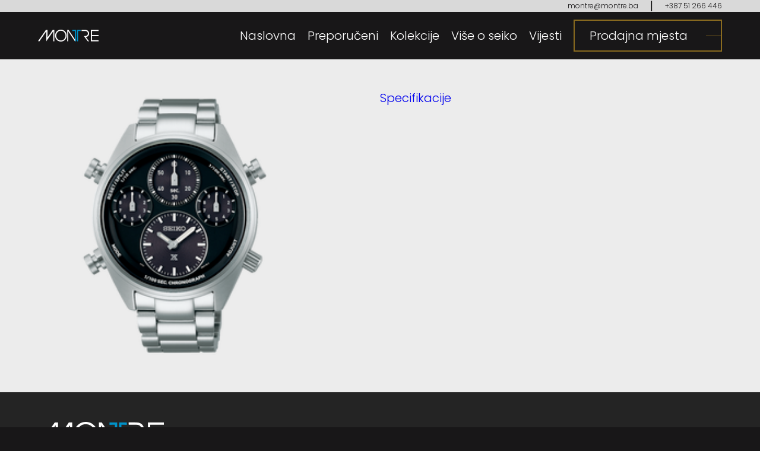

--- FILE ---
content_type: text/css
request_url: https://montre.ba/wp-content/themes/montre/assets/main.css?ver=6.9
body_size: 9554
content:
@charset "UTF-8";
/******
FONTS
*******/
/* #### Generated By: http://www.cufonfonts.com #### */
/**
 * @license
 *
 * Font Family: General Sans
 * Designed by: Frode Helland
 * URL: https://www.fontshare.com../font/general-sans
 * © 2023 Indian Type Foundry
 *
 * Font Styles:
 * General Sans Variable(Variable font)
 * General Sans Variable Italic(Variable font)
 * General Sans Extralight
 * General Sans Extralight Italic
 * General Sans Light
 * General Sans Light Italic
 * General Sans Regular
 * General Sans Italic
 * General Sans Medium
 * General Sans Medium Italic
 * General Sans Semibold
 * General Sans Semibold Italic
 * General Sans Bold
 * General Sans Bold Italic
 *
*/
/**
* This is a variable font
* You can controll variable axes as shown below:
* font-variation-settings: 'wght' 700.0;
*
* available axes:

* 'wght' (range from 200.0 to 700.0)

*/
@import url("https://fonts.googleapis.com/css2?family=Poppins:wght@100;200;300;400;500;600;700;800;900&family=Viaoda+Libre&display=swap");
/*******
VARS
********/
/*******
ROOT
*******/
* {
  margin: 0;
  padding: 0;
  box-sizing: border-box;
}

html {
  scroll-behavior: smooth;
}

body {
  font-family: "Poppins", sans-serif;
  font-size: 20px;
  font-weight: 300;
  background-color: #181718;
}

a {
  text-decoration: none;
}

.container {
  max-width: 1520px;
  width: 90%;
  margin: auto;
}

#scrolBtn {
  position: absolute;
  z-index: 1;
  left: 0;
  bottom: 0;
  padding: 0;
  cursor: pointer;
}
#scrolBtn img {
  filter: none;
  margin: 0;
  display: block;
  height: 100%;
}

img {
  display: block;
}

.vise, .liProdajna {
  margin: auto;
  border: 2px solid #8B6C1F;
  min-width: 220px;
  max-width: 250px;
  padding: 10px 0;
  color: #8B6C1F;
  transition: 0.4s;
  display: flex;
  justify-content: space-between;
  align-items: center;
  cursor: pointer;
}
.vise span, .liProdajna span {
  flex: 0 0 80%;
  text-align: center;
  white-space: nowrap;
}
.vise::before, .liProdajna::before {
  display: block;
  content: "";
  color: #8B6C1F;
  flex: 0 0 10%;
}
.vise::after, .liProdajna::after {
  display: block;
  content: "";
  border-bottom: 1px solid #8B6C1F;
  color: #8B6C1F;
  flex: 0 0 10%;
}
.vise:hover, .liProdajna:hover {
  background-color: #8B6C1F;
  color: #242424 !important;
}
.vise:hover::after, .liProdajna:hover::after {
  border-color: #242424;
}

.afterOff::after {
  border-bottom: none;
}

/*********
HEADER
*********/
.topBar {
  background-color: #D9D9D9;
  width: 100%;
  height: 20px;
}
.topBar .container {
  display: flex;
  align-items: center;
  justify-content: flex-end;
  height: 20px;
}
.topBar a {
  color: #181718;
  font-size: 12px;
}
.topBar a:first-child {
  margin-right: 20px;
}
.topBar a:last-child {
  margin-left: 20px;
}

header {
  background-color: #181718;
  height: 80px;
  display: flex;
  align-items: center;
  justify-content: center;
}
header .container {
  display: flex;
  align-items: center;
  justify-content: space-between;
}
header .container nav ul {
  list-style: none;
  display: flex;
  align-items: center;
  justify-content: flex-end;
}
header .container nav ul li {
  margin-right: 20px;
}
header .container .menu-item-has-children{
  transition: 0.2s;
  position: relative;
}
header .container .menu-item-has-children ul.sub-menu{
  overflow: hidden;
  display: flex;
  flex-direction: column;
  position: absolute;
  align-items: flex-start;
  background-color: #181718;
  height: 0;
  z-index: 2;
}
header .container .menu-item-has-children:hover ul.sub-menu{
  height: auto;
   padding: 10px;
}


header .container nav ul li:last-child {
  margin-right: 0;
}
header .container nav ul li a {
  color: #fff;
  transition: 0.4s;
  white-space: nowrap;
}
header .container nav ul li a:hover {
  color: #8B6C1F;
}
header .container .lorusMenu ul li {
  transition: 0.4s;
  cursor: pointer;
}
header .container .lorusMenu ul li a {
  color: #242424;
}
header .container .lorusMenu ul li:last-child {
  width: 200px;
  height: 40px;
  display: flex;
  align-items: center;
  justify-content: center;
  background-color: #7C7C7C;
}
header .container .lorusMenu ul li:last-child a {
  color: #fff;
}
header .container .lorusMenu ul li:last-child:hover {
  opacity: 0.8;
}
header .container .lorusMenu ul li:last-child:hover a {
  color: #fff;
}

header .container .lorusMenu .menu-item-has-children .sub-menu{
  background-color: #fff;
}

header .mobile {
  display: none;
}

#mobnav {
  display: none;
}

/******
FRONT PAGE
*******/
.fPage article:first-child {
  display: flex;
  justify-content: center;
  background-color: #181718;
}
.fPage article:first-child section {
  flex: 0 0 50%;
  aspect-ratio: 1/1;
  position: relative;
  overflow: hidden;
}
.fPage article:first-child section img {
  width: 100%;
  height: auto;
  filter: blur(2px) brightness(60%);
  transition: 0.4s;
}
.fPage article:first-child section .link {
  position: absolute;
  top: 0;
  left: 0;
  width: 100%;
  aspect-ratio: 1/1;
  display: flex;
  align-items: center;
  justify-content: center;
}
.fPage article:first-child section .link a img {
  max-width: 400px;
  filter: none;
}
.fPage article:first-child section:hover img {
  filter: none;
  transform: scale(1.02);
}
.fPage article:first-child section:first-child {
  border-right: 1px solid #8B6C1F;
  position: relative;
}
.fPage article:first-child section:last-child {
  border-left: 1px solid #8B6C1F;
}
.fPage article:last-child {
  display: flex;
  justify-content: flex-end;
  background-color: #181718;
  position: relative;
  letter-spacing: 2px;
}
.fPage article:last-child #sprockets {
  display: block;
  height: auto;
  position: absolute;
  top: 0;
  bottom: 0;
  right: 0;
  height: auto;
}
.fPage article:last-child .pl {
  display: flex;
  align-items: flex-start;
  flex-direction: column;
  justify-content: center;
  text-align: left;
  font-weight: 100;
  border-left: 2px solid #8B6C1F;
  padding-left: 20px;
  margin: 0 auto;
}
.fPage article:last-child .pl h3 {
  color: #fff;
  font-size: 32px;
  margin-bottom: 30px;
  font-weight: 200;
  letter-spacing: 3px;
}
.fPage article:last-child .pl p {
  color: #8B6C1F;
}
.fPage article:last-child .pl a {
  color: #fff;
  margin-bottom: 20px;
}

/********
SEIKO
********/
.banner {
  position: relative;
}

.main-banner .owl-dots {
  position: absolute;
  display: flex;
  justify-content: space-between;
  flex-direction: column;
  height: 90%;
  width: 4px;
  top: 5%;
  bottom: 5%;
  z-index: 10;
}
.main-banner .owl-dots .owl-dot {
  width: 3px;
  background-color: #fff;
  flex: 0 0 15%;
  margin-bottom: 5%;
}
.main-banner .owl-dots .active {
  background-color: #8B6C1F;
}

.banner_mob {
  display: none;
}

#seiko_section {
  background-image: url(../img/seiko_group.png);
  background-size: cover;
  background-position: -5% 0;
  background-color: #181718;
  height: 173px;
  width: 100%;
  display: flex;
  align-items: center;
  justify-content: center;
  position: relative;
}
#seiko_section .line {
  border-bottom: 2px solid #8B6C1F;
  border-left: 2px solid #8B6C1F;
  position: absolute;
  left: 5%;
  top: 0;
}
#seiko_section img {
  max-width: 240px;
}

.seiko-page section:nth-child(2) {
  display: flex;
  align-items: center;
  justify-content: center;
}
.seiko-page section:nth-child(2) article {
  background-color: #ECECEC;
  flex: 0 0 50%;
  aspect-ratio: 1/1;
}
.seiko-page section:nth-child(2) article:first-child img {
  width: auto;
  height: 100%;
  aspect-ratio: 1/1;
}
.seiko-page section:nth-child(2) article:nth-child(2) {
  z-index: 1;
  padding: 50px;
  display: flex;
  flex-direction: column;
  justify-content: space-between;
  align-items: center;
}
.seiko-page section:nth-child(2) article:nth-child(2) h3 {
  text-align: center;
  font-weight: 200;
  margin-bottom: 50px;
  font-size: 24px;
  letter-spacing: 3px;
}
.seiko-page section:nth-child(2) article:nth-child(2) .preporuceni {
  display: grid;
  grid-template-columns: repeat(3, minmax(100px, 200px));
  grid-gap: 20px;
  justify-content: space-between;
}
.seiko-page section:nth-child(2) article:nth-child(2) .preporuceni .sat {
  height: auto;
  justify-self: center;
}
.seiko-page section:nth-child(2) article:nth-child(2) .preporuceni .sat .featured-image {
  background-color: #fff;
  aspect-ratio: 1/1;
  max-width: 200px;
}
.seiko-page section:nth-child(2) article:nth-child(2) .preporuceni .sat .featured-image img {
  width: 100%;
  height: auto;
}
.seiko-page section:nth-child(2) article:nth-child(2) .preporuceni .sat .opis {
  background: #ECECEC;
}
.seiko-page section:nth-child(2) article:nth-child(2) .preporuceni .sat .opis p {
  color: #8B6C1F;
  font-size: 16px;
  text-align: center;
}
.seiko-page section:nth-child(2) article:nth-child(2) .preporuceni .sat .opis p:nth-child(2) {
  display: none;
}
.seiko-page section:nth-child(2) article:nth-child(2) .preporuceni .sat .opis h3 {
  font-weight: 200;
  font-size: 20px;
  text-align: center;
}
.seiko-page section:nth-child(2) article:nth-child(2) .preporuceni .sat:nth-child(n+7) {
  display: none;
}
.seiko-page section:nth-child(2) article:nth-child(2) .preporuceni_mob {
  display: none;
}
.seiko-page section:nth-child(3) {
  background-color: #242424;
  padding: 70px 0;
  position: relative;
  min-height: 60vh;
  transition: 0.4s;
}
.seiko-page section:nth-child(3) .chooseLine {
  position: absolute;
  height: auto;
  left: 0;
  top: -10vh;
  width: 100%;
  margin-top: 200px;
}
.seiko-page section:nth-child(3) .chooseLine .container {
  border-top: 2px solid #8B6C1F;
  border-left: 2px solid #8B6C1F;
  height: 300px;
}
.seiko-page section:nth-child(3) .chooseLine .container::before {
  content: "";
  height: 300px;
  border-right: 2px solid #8B6C1F;
  display: block;
  width: 100%;
  margin-top: -300px;
  position: relative;
  z-index: 2;
  pointer-events: none;
}
.seiko-page section:nth-child(3) .chooseLine .container ul {
  width: 80%;
  margin: auto;
  display: flex;
  align-items: center;
  justify-content: center;
  list-style: none;
}
.seiko-page section:nth-child(3) .chooseLine .container ul li {
  border: 1px solid #8B6C1F;
  color: #8B6C1F;
  padding: 5px 0;
  background-color: #242424;
  margin-top: -20px;
  text-align: center;
  min-width: 120px;
  flex: 0 0 16.6%;
  cursor: pointer;
}
.seiko-page section:nth-child(3) .chooseLine .container ul li:not(:last-child) {
  border-right: none;
}
.seiko-page section:nth-child(3) .chooseLine .container ul .active {
  background-color: #8B6C1F;
  color: #242424;
}
.seiko-page section:nth-child(3) .preporuke {
  padding: 100px 20px;
  transition: 0.4s;
}
.seiko-page section:nth-child(3) .preporuke .item {
  display: none;
  min-height: 318px;
  overflow: hidden;
}
.seiko-page section:nth-child(3) .preporuke .active {
  display: flex !important;
  justify-content: space-between;
  width: 100%;
  height: auto;
  flex-wrap: wrap;
  transition: 0.4s;
}
.seiko-page section:nth-child(3) .preporuke .active .sat {
  flex: 0 0 15%;
  align-self: center;
  display: none;
  margin-bottom: 20px;
  min-width: 200px;
}
.seiko-page section:nth-child(3) .preporuke .active .sat .featured-image {
  aspect-ratio: 1/1;
  display: flex;
  align-items: center;
  justify-content: center;
  margin-bottom: 20px;
  max-width: 200px;
}
.seiko-page section:nth-child(3) .preporuke .active .sat .featured-image img {
  width: 100%;
  height: auto;
}
.seiko-page section:nth-child(3) .preporuke .active .sat .opis p {
  color: #8B6C1F;
  font-size: 16px;
  text-align: center;
}
.seiko-page section:nth-child(3) .preporuke .active .sat .opis p a {
  color: #C5C5C5;
  text-align: center;
}
.seiko-page section:nth-child(3) .preporuke .active .sat .opis h3 {
  color: #fff;
  font-weight: 200;
  font-size: 20px;
  letter-spacing: 3px;
  text-align: center;
}
.seiko-page section:nth-child(3) .preporuke .active .sat:nth-child(-n+5) {
  transform: translateX(-2000px) rotateY(-359deg);
  display: block;
  animation-name: ulaz;
  animation-duration: 1s;
  animation-fill-mode: forwards;
}
.seiko-page section:nth-child(3) .preporuke .active .sat:nth-child(1) {
  animation-delay: 0.5s;
}
.seiko-page section:nth-child(3) .preporuke .active .sat:nth-child(2) {
  animation-delay: 0.4s;
}
.seiko-page section:nth-child(3) .preporuke .active .sat:nth-child(3) {
  animation-delay: 0.3s;
}
.seiko-page section:nth-child(3) .preporuke .active .sat:nth-child(4) {
  animation-delay: 0.2s;
}
.seiko-page section:nth-child(3) .preporuke .active .sat:nth-child(5) {
  animation-delay: 0.1s;
}
.seiko-page section:nth-child(3) .preporuke .sve .sat {
  display: block;
}
.seiko-page section:nth-child(4) {
  background-color: #fff;
  padding: 50px 0;
}
.seiko-page section:nth-child(4) .container {
  display: flex;
  align-items: center;
  justify-content: space-between;
  flex-wrap: wrap;
}
.seiko-page section:nth-child(4) h3 {
  text-align: center;
  font-weight: 200;
  font-size: 24px;
  letter-spacing: 3px;
  margin-bottom: 50px;
}
.seiko-page section:nth-child(4) article {
  position: relative;
  display: flex;
  align-items: center;
  justify-content: center;
  flex: 0 0 49%;
  margin-bottom: 20px;
  overflow: hidden;
  transition: 0.3s;
}
.seiko-page section:nth-child(4) article .featured-image {
  height: 100%;
  overflow: hidden;
}
.seiko-page section:nth-child(4) article img {
  width: 100%;
  height: auto;
  transition: 0.3s;
}
.seiko-page section:nth-child(4) article h4 {
  position: absolute;
  top: 40%;
  height: 20%;
  width: 100%;
  text-align: center;
  color: #fff;
  font-weight: 200;
  letter-spacing: 3px;
  font-size: 24px;
}
.seiko-page section:nth-child(4) article h4 a {
  color: #fff;
}
.seiko-page section:nth-child(4) article:hover img {
  filter: blur(2px);
  width: 110%;
  margin-left: -5%;
}
.seiko-page .vidiAct {
  position: relative;
}
.seiko-page .vidiAct article {
  transition: 0.3s;
}
.seiko-page .vidiAct article:first-child {
  position: absolute;
  left: -100%;
  overflow: hidden;
}
.seiko-page .vidiAct article:last-child {
  width: 100%;
  flex: none;
  height: auto;
  aspect-ratio: auto;
}
.seiko-page .vidiAct article:last-child .preporuceni {
  grid-template-columns: repeat(auto-fit, minmax(200px, 220px)) !important;
  max-width: 1520px;
  width: 90%;
  margin: auto;
}
.seiko-page .vidiAct article:last-child .preporuceni .sat {
  display: block !important;
}
.seiko-page .vidiAct article:last-child .preporuceni .sat .opis p {
  color: #8B6C1F;
  font-size: 16px;
}
.seiko-page .vidiAct article:last-child .preporuceni .sat .opis p:nth-child(2) {
  display: block !important;
}
.seiko-page .vidiAct article:last-child .preporuceni .sat .opis p:nth-child(2) a {
  color: #181718;
}
.seiko-page .vidiAct article:last-child .vise {
  margin: 0 auto;
}

.kontakt_section {
  background-image: url(../img/store_image\ 1.jpg);
  background-size: cover;
  background-position: center;
  padding: 100px 0;
  color: #fff;
}
.kontakt_section h3 {
  font-size: 24px;
  letter-spacing: 3px;
  font-weight: 200;
  text-align: center;
  margin-bottom: 50px;
}
.kontakt_section .container {
  display: flex;
  align-items: flex-start;
  justify-content: center;
}
.kontakt_section .container div {
  display: flex;
  flex-direction: column;
  margin-right: 30px;
}
.kontakt_section .container div span {
  color: #8B6C1F;
  font-size: 16px;
}
.kontakt_section .container div a {
  color: #fff;
  font-size: 16px;
}
.kontakt_section .container div:last-child {
  margin-right: 0;
}

.news_sekcija {
  background-color: #ECECEC;
  padding: 50px 0;
}
.news_sekcija .container {
  display: flex;
  align-items: center;
}
.news_sekcija .container article:first-child {
  flex: 0 0 40%;
  display: flex;
  align-items: center;
  justify-content: center;
}
.news_sekcija .container article:first-child .news-image {
  background-color: #181718;
  aspect-ratio: 1/1;
  position: relative;
  width: 300px;
}
.news_sekcija .container article:first-child .news-image img {
  width: 100%;
  height: 100%;
}
.news_sekcija .container article:first-child .news-image:after {
  content: "";
  display: block;
  position: absolute;
  width: 100%;
  height: 100%;
  border: 2px solid #8B6C1F;
  bottom: -5%;
  right: -5%;
}
.news_sekcija .container article:last-child {
  flex: 0 0 50%;
}
.news_sekcija .container article:last-child h3 {
  font-weight: 200;
  letter-spacing: 3px;
  font-size: 24px;
  padding: 10px;
  text-align: center;
  max-width: 200px;
  border-top: 1px solid #242424;
  border-bottom: 1px solid #242424;
}
.news_sekcija .container article:last-child div {
  padding: 20px 0;
  display: flex;
  align-items: stretch;
  flex-direction: column;
}
.news_sekcija .container article:last-child div .news-preview {
  padding: 0;
  padding-bottom: 10px;
  border-bottom: 1px solid #C5C5C5;
  display: flex;
  flex-direction: row;
  align-items: flex-start;
  margin-bottom: 20px;
}
.news_sekcija .container article:last-child div .news-preview .date {
  color: #C5C5C5;
  font-size: 12px;
  margin-right: 20px;
}
.news_sekcija .container article:last-child div .news-preview .topic {
  background-color: #C5C5C5;
  text-align: center;
  padding: 0 10px;
  margin-right: 20px;
  color: #242424;
  min-width: 100px;
  font-size: 11px;
}
.news_sekcija .container article:last-child div .news-preview h5 {
  font-weight: 300;
  font-size: 14px;
}
.news_sekcija .container article:last-child div .news-preview h5 a {
  color: #181718;
}
.news_sekcija .container article:last-child .sve {
  color: #242424;
  display: flex;
  justify-content: flex-end;
  align-items: center;
}
.news_sekcija .container article:last-child .sve img {
  width: auto;
  height: 15px;
  margin-left: 20px;
}

/*******
SEIKO ISTORIJA
*******/
.pageIstorija {
  padding: 100px 0;
}
.pageIstorija h2 {
  color: #fff;
  text-align: center;
  margin-bottom: 50px;
  font-weight: 200;
  letter-spacing: 3px;
}
.pageIstorija .istorija {
  display: flex;
  flex-wrap: wrap;
  justify-content: space-between;
}
.pageIstorija .istorija section {
  flex: 0 0 48%;
  overflow: hidden;
  margin-bottom: 50px;
}
.pageIstorija .istorija section a {
  overflow: hidden;
  aspect-ratio: 16/9;
}
.pageIstorija .istorija section a img {
  width: 100%;
  margin-bottom: 20px;
  transition: 0.7s;
}
.pageIstorija .istorija section a:hover img {
  transform: scale(1.01);
}
.pageIstorija .istorija section h3 {
  font-weight: 200;
  letter-spacing: 3px;
  color: #fff;
}

.tradicijaPage {
  background-color: black;
}
.tradicijaPage .heritage_banner {
  background-image: url(../img/heritage_bg.png);
  background-size: cover;
  background-repeat: no-repeat;
  background-position: center;
  padding: 50px 0;
}
.tradicijaPage .heritage_banner section {
  width: 60%;
  margin-left: auto;
  display: flex;
  flex-direction: column;
  justify-content: space-between;
}
.tradicijaPage .heritage_banner section img {
  width: 100px;
  height: auto;
}
.tradicijaPage .heritage_banner section h1 {
  color: #8B6C1F;
  font-size: 67px;
  font-weight: 500;
  letter-spacing: 3px;
  margin-bottom: 20px;
  font-family: "Viaoda Libre", cursive;
}
.tradicijaPage .heritage_banner section h5 {
  color: #8B6C1F;
  font-weight: 200;
}
.tradicijaPage .heritage_banner section h5:after {
  display: block;
  content: "";
  width: 50px;
  height: 2px;
  margin: 20px 0 30px 0;
  background-color: #8B6C1F;
}
.tradicijaPage .heritage_banner section p {
  color: #fff;
  font-size: 16px;
  margin-bottom: 20px;
  max-width: 700px;
}
.tradicijaPage .heritage_menu {
  height: 20vh;
  position: sticky;
  top: 0;
  background-color: black;
}
.tradicijaPage .heritage_menu .container {
  display: flex;
  justify-content: center;
  align-items: flex-start;
  flex-direction: column;
  height: 20vh;
}
.tradicijaPage .heritage_menu .container .h_menu {
  display: flex;
  justify-content: space-between;
  align-items: flex-end;
  flex-direction: row;
  width: 100%;
  height: 10vh;
}
.tradicijaPage .heritage_menu .h_img {
  display: flex;
  height: 10vh;
  align-items: flex-end;
  visibility: hidden;
  transition: 0.3s;
}
.tradicijaPage .heritage_menu .h_img img {
  height: 5vh;
  width: auto;
}
.tradicijaPage .heritage_menu .h_img h2 {
  color: #8B6C1F;
  font-size: 24px;
  font-weight: 500;
  letter-spacing: 3px;
  margin-bottom: 20px;
  font-family: "Viaoda Libre", cursive;
  margin-left: 50px;
}
.tradicijaPage .heritage_menu a {
  color: #fff;
  font-size: 16px;
}
.tradicijaPage .heritage_menu a:after {
  display: inline-block;
  width: 100%;
  content: "";
  height: 2px;
  background-color: #fff;
  transition: 0.3s;
}
.tradicijaPage .heritage_menu .active {
  color: #8B6C1F;
}
.tradicijaPage .heritage_menu .active::after {
  background-color: #8B6C1F;
}
.tradicijaPage section h3, .tradicijaPage .prviPeriod h3 {
  background-image: url(../img/heritage_bg1.jpg);
  background-size: cover;
  background-position: right;
  background-repeat: no-repeat;
  height: 40vh;
  display: flex;
  justify-content: center;
  align-items: center;
  color: #fff;
  text-align: center;
  font-weight: 200;
  letter-spacing: 3px;
  font-family: "Viaoda Libre", cursive;
  font-size: 28px;
}
.tradicijaPage section article, .tradicijaPage .prviPeriod article {
  display: flex;
  justify-content: space-between;
  align-items: stretch;
  background-color: #fff;
}
.tradicijaPage section article div, .tradicijaPage .prviPeriod article div {
  flex: 0 0 42%;
  display: flex;
  justify-content: center;
  align-items: center;
  flex-direction: column;
}
.tradicijaPage section article div:nth-child(2), .tradicijaPage .prviPeriod article div:nth-child(2) {
  flex: 0 0 16%;
}
.tradicijaPage section article div:nth-child(2) h2, .tradicijaPage .prviPeriod article div:nth-child(2) h2 {
  font-family: "Viaoda Libre", cursive;
  font-weight: 200;
  font-size: 80px;
  margin: 0;
}
.tradicijaPage section article div p, .tradicijaPage .prviPeriod article div p {
  font-size: 16px;
  max-width: 700px;
}
.tradicijaPage section article div h2, .tradicijaPage .prviPeriod article div h2 {
  margin: 20px 0;
  font-size: 24px;
  max-width: 700px;
}
.tradicijaPage section article div img, .tradicijaPage .prviPeriod article div img {
  width: 100%;
  height: auto;
}
.tradicijaPage section article div h4, .tradicijaPage .prviPeriod article div h4 {
  min-width: 100px;
  max-width: 200px;
  padding: 0 10px;
  height: 30px;
  text-align: center;
  background-color: #808080;
  color: #fff;
  font-weight: 200;
  font-size: 17px;
  display: flex;
  justify-content: center;
  align-items: center;
  align-self: flex-start;
}
.tradicijaPage section article div:last-child, .tradicijaPage .prviPeriod article div:last-child {
  text-align: left !important;
}
.tradicijaPage section article div:last-child h2, .tradicijaPage section article div:last-child p, .tradicijaPage .prviPeriod article div:last-child h2, .tradicijaPage .prviPeriod article div:last-child p {
  width: 100%;
}
.tradicijaPage section article:nth-child(odd), .tradicijaPage .prviPeriod article:nth-child(odd) {
  flex-direction: row-reverse;
  background-color: #ECECEC;
}
.tradicijaPage .drugiPeriod h3 {
  background-image: url(../img/heritage_bg2.jpg);
  background-size: cover;
  background-position: left;
  background-repeat: no-repeat;
  height: 40vh;
  display: flex;
  justify-content: center;
  align-items: center;
  color: #fff;
  text-align: center;
  font-weight: 200;
  letter-spacing: 3px;
  font-family: "Viaoda Libre", cursive;
  font-size: 28px;
}
.tradicijaPage .drugiPeriod article {
  display: flex;
  justify-content: space-between;
  align-items: stretch;
  background-color: #fff;
}
.tradicijaPage .drugiPeriod article:nth-child(odd) {
  flex-direction: row;
  background-color: #fff;
}
.tradicijaPage .drugiPeriod article:nth-child(even) {
  flex-direction: row-reverse;
}
.tradicijaPage .drugiPeriod .bigArticle {
  background-image: url(../img/heritage_bg3.jpg);
  background-color: transparent;
  background-size: cover;
  flex-direction: row-reverse;
  background-position: center;
  height: auto;
}
.tradicijaPage .drugiPeriod .bigArticle h2, .tradicijaPage .drugiPeriod .bigArticle p {
  color: #fff;
}
.tradicijaPage .treciPeriod h3 {
  background-image: url(../img/heritage_bg4.jpg);
  background-size: cover;
  background-position: right;
  background-repeat: no-repeat;
  height: 40vh;
  display: flex;
  justify-content: center;
  align-items: center;
  color: #fff;
  text-align: center;
  font-weight: 200;
  letter-spacing: 3px;
  font-family: "Viaoda Libre", cursive;
  font-size: 28px;
}
.tradicijaPage .treciPeriod article:nth-child(odd) {
  flex-direction: row;
  background-color: #fff;
}
.tradicijaPage .treciPeriod article:nth-child(even) {
  flex-direction: row-reverse;
  background-color: #ECECEC;
}
.tradicijaPage .cetvrtiPeriod h3 {
  background-image: url(../img/heritage_bg5.jpg);
  background-size: cover;
  background-position: left;
  background-repeat: no-repeat;
  height: 40vh;
  display: flex;
  justify-content: center;
  align-items: center;
  color: #fff;
  text-align: center;
  font-weight: 200;
  letter-spacing: 3px;
  font-family: "Viaoda Libre", cursive;
  font-size: 28px;
}
.tradicijaPage .cetvrtiPeriod .bigArticle {
  background-image: url(../img/wf-1960-full.jpg);
  background-size: cover;
  background-position: left;
  flex-direction: row-reverse;
  height: auto;
}
.tradicijaPage .cetvrtiPeriod .bigArticle h2, .tradicijaPage .cetvrtiPeriod .bigArticle p {
  color: #fff;
}
.tradicijaPage .cetvrtiPeriod .divers {
  background-image: url(../img/wf-1965-full.jpg);
}
.tradicijaPage .cetvrtiPeriod .quartz {
  background-image: url(../img/wf-1969-full.jpg);
  background-size: 107%;
}
.tradicijaPage .cetvrtiPeriod article:nth-child(odd) {
  flex-direction: row;
  background-color: #fff;
}
.tradicijaPage .cetvrtiPeriod article:nth-child(even) {
  flex-direction: row-reverse;
  background-color: #ECECEC;
}
.tradicijaPage .petiPeriod h3 {
  background-image: url(../img/bg1970.jpg);
  background-size: cover;
  background-position: right;
  background-repeat: no-repeat;
  height: 40vh;
  display: flex;
  justify-content: center;
  align-items: center;
  color: #fff;
  text-align: center;
  font-weight: 200;
  letter-spacing: 3px;
  font-family: "Viaoda Libre", cursive;
  font-size: 28px;
}
.tradicijaPage .petiPeriod .bigArticle {
  background-image: url(../img/wf-1975-full.jpg);
  background-size: cover;
  background-position: left;
  flex-direction: reverse;
  height: auto;
}
.tradicijaPage .petiPeriod .bigArticle h2, .tradicijaPage .petiPeriod .bigArticle p {
  color: #fff;
}
.tradicijaPage .sestiPeriod h3 {
  background-image: url(../img/bg1980.jpg);
  background-size: cover;
  background-position: left;
  background-repeat: no-repeat;
  height: 40vh;
  display: flex;
  justify-content: center;
  align-items: center;
  color: #fff;
  text-align: center;
  font-weight: 200;
  letter-spacing: 3px;
  font-family: "Viaoda Libre", cursive;
  font-size: 28px;
}
.tradicijaPage .sestiPeriod article:nth-child(even) {
  flex-direction: row-reverse;
}
.tradicijaPage .sestiPeriod article:nth-child(odd) {
  flex-direction: row;
}
.tradicijaPage .sedmiPeriod h3 {
  background-image: url(../img/bg1990.jpg);
  background-size: cover;
  background-position: right;
  background-repeat: no-repeat;
  height: 40vh;
  display: flex;
  justify-content: center;
  align-items: center;
  color: #fff;
  text-align: center;
  font-weight: 200;
  letter-spacing: 3px;
  font-family: "Viaoda Libre", cursive;
  font-size: 28px;
}
.tradicijaPage .sedmiPeriod .bigArticle {
  background-image: url(../img/wf-1999-full.jpg);
  background-size: cover;
  background-position: left;
  flex-direction: reverse;
  height: auto;
}
.tradicijaPage .sedmiPeriod .bigArticle h2, .tradicijaPage .sedmiPeriod .bigArticle p {
  color: #fff;
}
.tradicijaPage .osmiPeriod h3 {
  background-image: url(../img/bg2000.jpg);
  background-size: cover;
  background-position: left;
}
.tradicijaPage .osmiPeriod article:nth-child(odd) {
  flex-direction: row;
  background-color: #fff;
}
.tradicijaPage .osmiPeriod article:nth-child(even) {
  flex-direction: row-reverse;
  background-color: #ECECEC;
}
.tradicijaPage .osmiPeriod .bigArticle {
  background-image: url(../img/wf-2005-full.jpg);
}
.tradicijaPage .devetiPeriod h3 {
  background-image: url(../img/bg2010.jpg);
  background-position: right;
}
.tradicijaPage .devetiPeriod .bigArticle {
  background-image: url(../img/wf-2012-full.jpg);
  color: white;
}
.tradicijaPage .devetiPeriod .credor {
  background-image: url(../img/wf-2016-1-full.jpg);
  color: black;
  background-position: bottom;
}
.tradicijaPage .devetiPeriod .grand_seiko {
  background-image: url(../img/wf-2016-2-full.jpg);
}
.tradicijaPage .desetiPeriod h3 {
  background-image: url(../img/bg2020.jpg);
  background-position: right;
}

.diversPage {
  position: relative;
}
.diversPage .header_divers {
  position: absolute;
  top: 0;
  width: 100%;
  z-index: 1;
}
.diversPage .header_divers .container {
  display: flex;
  align-items: center;
  justify-content: space-between;
  height: 10vh;
}
.diversPage .divers_banner {
  position: relative;
  padding: 0;
}
.diversPage .divers_banner h1 {
  position: absolute;
  bottom: 40%;
  width: 50%;
  left: 25%;
  font-size: 40px;
  color: #fff;
  text-transform: uppercase;
  text-align: center;
  font-weight: 200;
  letter-spacing: 3px;
}
.diversPage .progression {
  background-color: black;
  color: #fff;
  display: flex;
  flex-direction: column;
  align-items: center;
  justify-content: center;
  text-align: center;
  padding: 50px 0;
  border-bottom: 1px solid #7C7C7C;
}
.diversPage .progression h2 {
  margin-bottom: 30px;
  font-weight: 200;
  max-width: 600px;
}
.diversPage .progression p {
  max-width: 600px;
  font-size: 16px;
}
.diversPage .watches {
  position: relative;
}
.diversPage .watches h2 {
  height: 20vh;
  display: flex;
  align-items: center;
  justify-content: center;
  color: #fff;
  font-weight: 200;
  letter-spacing: 3px;
  background-color: black;
}
.diversPage .watches .bg {
  background-image: url(../img/compilation_history_bg01.jpg);
  background-repeat: no-repeat;
  background-size: cover;
  background-attachment: fixed;
  height: 60vh;
  overflow: hidden;
}
.diversPage .watches .bg .container {
  height: 100%;
  max-width: 1055px;
  margin: 0 auto;
  overflow: scroll;
  padding: 50px 0;
  display: flex;
  flex-direction: column;
  justify-content: flex-start;
  align-items: center;
}
.diversPage .watches .bg .container article {
  display: flex;
  flex-direction: column;
  color: #fff;
  font-weight: 200;
  max-width: 600px;
  margin-bottom: 70px;
}
.diversPage .watches .bg .container article h3 {
  padding-left: 100px;
  font-weight: 200;
}
.diversPage .watches .bg .container article section {
  display: flex;
}
.diversPage .watches .bg .container article section h4 {
  font-weight: 300;
  margin-bottom: 20px;
}
.diversPage .watches .bg .container article section p {
  font-size: 16px;
}
.diversPage .watches .bg .container article section .img {
  margin-right: 50px;
  border-radius: 50%;
  overflow: hidden;
  width: 150px;
  height: 145px;
}
.diversPage .watches .bg .container article section .img img {
  width: 100%;
  height: 100%;
}
.diversPage .watches .bg .container article section div:last-child {
  flex: 0 0 60%;
}
.diversPage .watches .bg .container article:nth-child(even) {
  align-self: flex-end;
}
.diversPage .watches .bg .container article:nth-child(odd) h3 {
  text-align: center;
}
.diversPage .watches .lineDivers {
  position: absolute;
  height: 70vh;
  display: flex;
  flex-direction: column;
  width: 2px;
  justify-content: space-between;
  border-left: 1px dotted #D9D9D9;
  left: 50%;
  top: 14vh;
  overflow: visible;
  z-index: 1;
}
.diversPage .watches .lineDivers .dot {
  width: 5px;
  height: 5px;
  background-color: #D9D9D9;
  border-radius: 50%;
  margin-left: -3px;
}
.diversPage .legend {
  background-color: #fff;
  color: black;
}
.diversPage .technologyDivers {
  background-image: url(../img/compilation_technology_bg01.jpg);
  background-position: center;
  background-repeat: no-repeat;
  background-size: auto p;
  background-size-text-align: left;
}
.diversPage .technologyDivers .container {
  display: grid;
  grid-template-columns: repeat(auto-fill, minmax(200px, 20%));
  justify-content: center;
  padding: 50px 0;
  grid-gap: 30px;
}
.diversPage .technologyDivers .container article {
  display: flex;
  flex-direction: column;
  align-items: stretch;
  text-align: left;
}
.diversPage .technologyDivers .container article img {
  margin-bottom: 20px;
}
.diversPage .technologyDivers .container article h5 {
  margin-bottom: 20px;
}
.diversPage .trueDivers {
  padding: 50px 0;
  background-image: url(../img/compilation_diverswatch_bg01.jpg);
  background-size: cover;
  background-position: center;
  color: #fff;
}
.diversPage .trueDivers h3 {
  text-align: center;
  max-width: 600px;
  margin: 0 auto 50px auto;
  font-weight: 300;
  letter-spacing: 3px;
}
.diversPage .trueDivers h5 {
  text-align: center;
  max-width: 600px;
  margin: 0 auto 70px auto;
  font-weight: 300;
  font-size: 18px;
}
.diversPage .trueDivers p {
  font-size: 16px;
  max-width: 600px;
  margin: 0 auto;
}
.diversPage .trueDivers p:first-child {
  margin-bottom: 30px;
}

/******
LORUS PAGE
*******/
.main-banner-lorus .owl-nav {
  position: absolute;
  padding: 0 10%;
  width: 100%;
  display: flex;
  align-items: center;
  justify-content: space-between;
  font-size: 90px;
  bottom: 40%;
  color: white;
}
.main-banner-lorus .owl-nav button span {
  transition: 0.4s;
}
.main-banner-lorus .owl-nav button:hover span {
  color: #8B6C1F;
}

.main-banner-lorus-mob {
  display: none !important;
}

.lorussekcija {
  display: flex;
  align-items: center;
  justify-content: center;
  background-image: url(../img/lorussekcija.png);
  background-color: #ECECEC;
  background-size: cover;
  background-repeat: no-repeat;
  min-height: 150px;
}
.lorussekcija h3 {
  text-transform: uppercase;
  letter-spacing: 3px;
  font-weight: 200;
}

.lorusPage .preporuke {
  background-color: #fff;
  display: flex;
  flex-direction: column;
  padding: 50px 0;
}
.lorusPage .preporuke img {
  display: block;
  width: 100%;
  height: auto;
}
.lorusPage .preporuke a {
  max-height: 421px;
  transition: 0.3s;
  position: relative;
}
.lorusPage .preporuke a:after {
  display: flex;
  background-color: rgba(0, 0, 0, 0.5);
  height: 0;
  width: 100%;
  left: 0;
  bottom: 0;
  position: absolute;
  font-size: 32px;
  align-items: center;
  justify-content: center;
  transition: 0.3s;
  color: #fff;
  font-weight: 500;
  pointer-events: none;
  overflow: hidden;
}
.lorusPage .preporuke a:hover::after {
  height: 20%;
}
.lorusPage .preporuke section:first-child, .lorusPage .preporuke section:last-child {
  width: 100%;
  margin-bottom: 50px;
  display: flex;
  justify-content: space-between;
}
.lorusPage .preporuke section:first-child a:first-child, .lorusPage .preporuke section:last-child a:first-child {
  width: 68%;
  overflow: hidden;
}
.lorusPage .preporuke section:first-child a:first-child::after, .lorusPage .preporuke section:last-child a:first-child::after {
  content: "Elegantni";
}
.lorusPage .preporuke section:first-child a:last-child, .lorusPage .preporuke section:last-child a:last-child {
  aspect-ratio: 1/1;
  width: 28%;
  overflow: hidden;
}
.lorusPage .preporuke section:first-child a:last-child::after, .lorusPage .preporuke section:last-child a:last-child::after {
  content: "Automatik";
}
.lorusPage .preporuke section:nth-child(2) {
  display: flex;
  margin-bottom: 50px;
  width: 100%;
  justify-content: space-between;
}
.lorusPage .preporuke section:nth-child(2) a:first-child {
  aspect-ratio: 1/1;
  width: 28%;
  overflow: hidden;
}
.lorusPage .preporuke section:nth-child(2) a:first-child::after {
  content: "Sport";
}
.lorusPage .preporuke section:nth-child(2) a:last-child {
  width: 68%;
  overflow: hidden;
  text-align: right;
}
.lorusPage .preporuke section:nth-child(2) a:last-child::after {
  content: "Ženski";
}
.lorusPage .preporuke section:nth-child(3) a:first-child::after {
  content: "Klasik";
}
.lorusPage .preporuke section:nth-child(3) a:last-child::after {
  content: "Kids";
}
.lorusPage .videoSekcija {
  background-color: #ECECEC;
  background-image: url(../img/videoBg.png);
  background-repeat: no-repeat;
  background-position: center;
  background-size: cover;
  padding: 50px 0;
}
.lorusPage .kontakt_section {
  background-image: none;
  background-color: #fff;
  color: #181718;
}
.lorusPage .kontakt_section .container div a, .lorusPage .kontakt_section .container div span {
  color: #242424;
}

.lorusVijesti {
  background-color: #fff;
  padding: 50px 0;
}
.lorusVijesti h3 {
  font-weight: 200;
  letter-spacing: 3px;
  text-transform: uppercase;
  text-align: center;
}
.lorusVijesti .container {
  padding: 20px 0;
  display: flex;
  align-items: center;
  justify-content: space-between;
  align-items: stretch;
}
.lorusVijesti .container section {
  overflow: hidden;
  flex: 0 0 48%;
}
.lorusVijesti .container section:first-child .news {
  display: flex;
  flex-direction: column;
}
.lorusVijesti .container section:first-child .news .featured-image {
  overflow: hidden;
  width: 100%;
  height: 75%;
  margin-bottom: 10px;
}
.lorusVijesti .container section:first-child .news .featured-image img {
  width: 100%;
  height: auto;
}
.lorusVijesti .container section:first-child .news .content {
  display: flex;
  flex-direction: column;
  justify-content: space-between;
}
.lorusVijesti .container section:first-child .news .content .datum {
  color: #C5C5C5;
  text-transform: uppercase;
}
.lorusVijesti .container section:first-child .news .content h3 {
  -moz-text-align-last: left;
       text-align-last: left;
  font-weight: 500;
  text-transform: none;
}
.lorusVijesti .container section:first-child .news .content p {
  font-size: 16px;
  font-weight: 300;
}
.lorusVijesti .container section:first-child .news .content .readMore {
  align-self: flex-end;
  color: #7C7C7C;
  transition: 0.3s;
}
.lorusVijesti .container section:first-child .news .content .readMore:hover {
  color: #242424;
}
.lorusVijesti .container section:last-child {
  display: flex;
  flex-direction: column;
  justify-content: space-between;
}
.lorusVijesti .container section:last-child .news {
  display: flex;
  justify-content: space-between;
  height: 24%;
}
.lorusVijesti .container section:last-child .news .featured-image {
  width: 40%;
  height: 100%;
  overflow: hidden;
}
.lorusVijesti .container section:last-child .news .featured-image img {
  width: 100%;
  height: auto;
}
.lorusVijesti .container section:last-child .news .content {
  width: 50%;
  display: flex;
  flex-direction: column;
  justify-content: center;
  align-items: flex-start;
}
.lorusVijesti .container section:last-child .news .content .datum {
  color: #C5C5C5;
  text-transform: uppercase;
  font-size: 16px;
}
.lorusVijesti .container section:last-child .news .content h3 {
  text-transform: none;
  font-weight: 300;
  font-size: 18px;
  text-align: left;
  margin-top: 10px;
}
.lorusVijesti .container section:last-child .news .content a {
  align-self: flex-end;
  color: #7C7C7C;
  transition: 0.3s;
  font-size: 16px;
}
.lorusVijesti .container section:last-child .news .content a:hover {
  color: #242424;
}

.uputstva {
  display: flex;
  align-items: stretch;
  justify-content: center;
}
.uputstva section {
  width: 50%;
}
.uputstva section:first-child {
  padding: 100px 0;
  color: #7C7C7C;
  background-color: #ECECEC;
  background-image: url(../img/uputstvo_bg.png);
  background-position: center;
  background-size: cover;
  background-repeat: no-repeat;
}
.uputstva section:first-child h3 {
  font-weight: 200;
  letter-spacing: 3px;
  text-transform: uppercase;
  margin-bottom: 15px;
}
.uputstva section:first-child p {
  font-size: 16px;
  max-width: 450px;
}
.uputstva section:first-child #kalibar {
  padding: 10px;
  display: block;
  margin-top: 15px;
  border: 1px solid #A5A5A5;
  width: 250px;
  color: #7C7C7C;
  font-size: 18px;
  font-weight: 200;
  position: relative;
  cursor: pointer;
}
.uputstva section:first-child #kalibar:focus {
  outline: none;
}
.uputstva section:first-child #kalibar option {
  padding: 10px;
  border-radius: 0;
}
.uputstva section:first-child #kalibar p {
  display: flex;
  align-items: center;
  justify-content: space-between;
}
.uputstva section:first-child #kalibar p span {
  transform: rotate(90deg);
  transition: 0.3s;
}
.uputstva section:first-child #kalibar ul {
  list-style: none;
  position: absolute;
  width: 110%;
  background-color: #fff;
  left: -5%;
  transition: 0.3s;
  overflow: hidden;
  height: 0;
  top: 100%;
}
.uputstva section:first-child #kalibar ul li {
  width: 100%;
  border-bottom: 1px solid #A5A5A5;
  font-size: 16px;
  padding: 5px 5px 0 2px;
  transition: 0.3s;
}
.uputstva section:first-child #kalibar ul li:hover {
  background-color: #ECECEC;
}
.uputstva section:first-child #kalibar.active p span {
  transform: rotate(-90deg);
}
.uputstva section:first-child #kalibar.active ul {
  height: auto;
}
.uputstva section:first-child a {
  padding: 7px 30px;
  background-color: #7C7C7C;
  color: #fff;
  text-transform: uppercase;
  text-align: center;
  letter-spacing: 3px;
  display: block;
  max-width: 200px;
  margin-top: 20px;
}
.uputstva section:last-child {
  overflow: hidden;
  background-image: url(../img/uputstvo_bg.jpg);
  background-size: cover;
}
.uputstva section:last-child img {
  width: auto;
  height: 100%;
}

/*****
SINGLE PAGE
******/
.single {
  background-color: #ECECEC;
  padding: 50px 0;
}
.single .container {
  display: flex;
  justify-content: space-between;
}
.single .container .featured-image {
  flex: 0 0 40%;
}
.single .container .featured-image img {
  width: 100%;
  height: auto;
}
.single .container .content {
  flex: 0 0 50%;
}
.single .container .content img {
  margin: 20px;
}

/******
PRODAJNA SEIKO
*******/
.prodajnaSeiko {
  background: #fff;
}
.prodajnaSeiko .banner {
  position: relative;
}
.prodajnaSeiko .banner img {
  width: 100%;
  height: auto;
}
.prodajnaSeiko .banner .absolute {
  position: absolute;
  bottom: 0;
  display: flex;
  align-items: flex-start;
  justify-content: space-between;
  width: 552px;
  height: auto;
}
.prodajnaSeiko .banner .absolute h2 {
  color: #fff;
  letter-spacing: 3px;
  font-size: 48px;
  font-weight: 200;
}
.prodajnaSeiko .banner .absolute #scrolBtn {
  position: relative;
}

.mapaSeiko {
  background: #fff;
  display: flex;
  align-items: stretch;
  justify-content: center;
}
.mapaSeiko .container {
  display: flex;
  align-items: stretch;
  justify-content: center;
}
.mapaSeiko .container article {
  flex: 0 0 50%;
  padding: 90px 0;
}
.mapaSeiko .container article:first-child {
  display: flex;
  flex-direction: column;
  align-items: flex-end;
  justify-content: flex-start;
  position: relative;
}
.mapaSeiko .container article:first-child h2 {
  letter-spacing: 3px;
  font-weight: 200;
  text-align: right;
}
.mapaSeiko .container article:first-child .grad {
  display: none;
}
.mapaSeiko .container article:first-child .grad h3 {
  letter-spacing: 3px;
  font-weight: 500;
  text-align: right;
}
.mapaSeiko .container article:first-child .grad p {
  color: #C5C5C5;
  letter-spacing: 3px;
  font-size: 16px;
  text-align: right;
}
.mapaSeiko .container article:first-child .grad p:nth-child(odd) {
  margin-bottom: 20px;
}
.mapaSeiko .container article:first-child .grad p span {
  font-weight: 700;
  color: #181718;
}
.mapaSeiko .container article:first-child .banjaluka {
  display: block;
}
.mapaSeiko .container article:first-child .legend {
  position: absolute;
  font-size: 12px;
  bottom: 10px;
}
.mapaSeiko .container article:last-child {
  display: flex;
  align-items: flex-start;
  justify-content: center;
  z-index: 10;
  background-color: #fff;
  position: relative;
}
.mapaSeiko .container article:last-child .map {
  background-image: url(../img/mapa.png);
  background-size: cover;
  background-repeat: no-repeat;
  background-position: center;
  position: relative;
  z-index: 11;
  height: 400px;
  width: 400px;
  aspect-ratio: 1/1;
}
.mapaSeiko .container article:last-child .map .dot {
  width: 12px;
  height: 12px;
  border-radius: 50%;
  background-color: #808080;
  position: absolute;
  display: flex;
  flex-direction: column;
  align-items: center;
  cursor: pointer;
}
.mapaSeiko .container article:last-child .map .dot span {
  display: block;
  width: 120px;
  margin-top: -20px;
  text-align: center;
  font-size: 12px;
  color: #242424;
  transition: 0.1s;
  visibility: hidden;
  background-color: #181718;
  color: #fff;
}
.mapaSeiko .container article:last-child .map .dot:hover span {
  visibility: visible;
  z-index: 100;
}
.mapaSeiko .container article:last-child .map .active {
  background-color: #0092C8;
}
.mapaSeiko .container article:last-child .map #banjaluka {
  top: 65px;
  left: 120px;
}
.mapaSeiko .container article:last-child .map #sarajevo {
  top: 180px;
  left: 258px;
}
.mapaSeiko .container article:last-child .map #sarajevo span {
  margin-bottom: 0;
  margin-top: -20px;
}
.mapaSeiko .container article:last-child .map #bihac {
  top: 63px;
  left: 0px;
}
.mapaSeiko .container article:last-child .map #bijeljina {
  left: 341px;
  top: 69px;
}
.mapaSeiko .container article:last-child .map #krupa {
  left: 32px;
  top: 52px;
}
.mapaSeiko .container article:last-child .map #brcko {
  left: 300px;
  top: 50px;
}
.mapaSeiko .container article:last-child .map #bugojno {
  top: 156px;
  left: 139px;
}
.mapaSeiko .container article:last-child .map #cazin {
  left: 14px;
  top: 45px;
}
.mapaSeiko .container article:last-child .map #cazin span {
  margin-bottom: 0;
  margin-top: -20px;
}
.mapaSeiko .container article:last-child .map #derventa {
  left: 208px;
  top: 47px;
}
.mapaSeiko .container article:last-child .map #doboj {
  left: 218px;
  top: 86px;
}
.mapaSeiko .container article:last-child .map #gracanica {
  top: 96px;
  left: 242px;
}
.mapaSeiko .container article:last-child .map #gradiska {
  top: 4px;
  left: 127px;
}
.mapaSeiko .container article:last-child .map #ilidza {
  top: 188px;
  left: 247px;
}
.mapaSeiko .container article:last-child .map #konjic {
  top: 208px;
  left: 214px;
}
.mapaSeiko .container article:last-child .map #mostar {
  top: 278px;
  left: 222px;
}
.mapaSeiko .container article:last-child .map #prijedor {
  top: 33px;
  left: 80px;
}
.mapaSeiko .container article:last-child .map #prnjavor {
  left: 160px;
  top: 58px;
}
.mapaSeiko .container article:last-child .map #tesanj {
  left: 212px;
  top: 110px;
}
.mapaSeiko .container article:last-child .map #tomislavgrad {
  left: 98px;
  top: 183px;
}
.mapaSeiko .container article:last-child .map #travnik {
  top: 136px;
  left: 197px;
}
.mapaSeiko .container article:last-child .map #trebinje {
  top: 366px;
  left: 264px;
}
.mapaSeiko .container article:last-child .map #tuzla {
  left: 294px;
  top: 111px;
}
.mapaSeiko .container article:last-child .map #vitez {
  top: 169px;
  left: 221px;
}
.mapaSeiko .container article:last-child .map #zenica {
  top: 143px;
  left: 232px;
}
.mapaSeiko .container article:last-child .map #zepce {
  top: 121px;
  left: 236px;
}
.mapaSeiko .container article:last-child .map #zivinice {
  left: 292px;
  top: 131px;
}
.mapaSeiko .container article:last-child .map #zvornik {
  left: 339px;
  top: 113px;
}
.mapaSeiko .container article:last-child .map_mob {
  display: none;
}

/******
PRODAJNA LORUS
********/
.prodajnaLorus {
  display: flex;
  padding: 100px 0;
  align-items: stretch;
  justify-content: space-between;
}
.prodajnaLorus section {
  width: 50%;
}
.prodajnaLorus section:first-child {
  background-image: url(../img/lorus_prodajna_bg.png);
  background-repeat: no-repeat;
  background-size: 100% 100%;
  background-color: #ECECEC;
  background-position: center;
  padding: 50px 0;
  min-height: 461px;
}
.prodajnaLorus section:first-child h2 {
  font-weight: 200;
  letter-spacing: 3px;
  text-transform: uppercase;
  text-align: right;
  padding-right: 50px;
}
.prodajnaLorus section:first-child .gradl {
  display: none;
  padding-right: 50px;
  align-items: flex-end;
  flex-direction: column;
  text-align: left;
}
.prodajnaLorus section:first-child .gradl p {
  font-size: 16px;
}
.prodajnaLorus section:first-child .gradl p:nth-child(odd) {
  margin-bottom: 20px;
}
.prodajnaLorus section:first-child .gradl h3 {
  font-weight: 500;
}
.prodajnaLorus section:first-child .banjalukal {
  display: flex;
}
.prodajnaLorus #mapaLorus {
  background-image: url(../img/mapa.png);
  background-size: cover;
  background-repeat: no-repeat;
  background-position: center;
  position: relative;
  z-index: 11;
  height: 400px;
  width: 400px;
  aspect-ratio: 1/1;
  margin-left: 25%;
}
.prodajnaLorus #mapaLorus .dot {
  width: 12px;
  height: 12px;
  border-radius: 50%;
  background-color: #808080;
  position: absolute;
  display: flex;
  flex-direction: column;
  align-items: center;
  cursor: pointer;
}
.prodajnaLorus #mapaLorus .dot span {
  display: block;
  width: 120px;
  margin-top: -20px;
  text-align: center;
  font-size: 12px;
  color: #242424;
  transition: 0.1s;
  visibility: hidden;
  background-color: #181718;
  color: #fff;
}
.prodajnaLorus #mapaLorus .dot:hover span {
  visibility: visible;
  z-index: 100;
}
.prodajnaLorus #mapaLorus .active {
  background-color: #0092C8;
}
.prodajnaLorus #mapaLorus #banjalukal {
  top: 65px;
  left: 120px;
}
.prodajnaLorus #mapaLorus #sarajevol {
  top: 180px;
  left: 258px;
}
.prodajnaLorus #mapaLorus #isarajevol {
  top: 187px;
  left: 264px;
}
.prodajnaLorus #mapaLorus #palel {
  top: 189px;
  left: 286px;
}
.prodajnaLorus #mapaLorus #zenical {
  top: 143px;
  left: 232px;
}
.prodajnaLorus #mapaLorus #zepcel {
  top: 121px;
  left: 236px;
}
.prodajnaLorus #mapaLorus #dobojl {
  left: 218px;
  top: 86px;
}
.prodajnaLorus #mapaLorus #tesanjl {
  left: 212px;
  top: 110px;
}
.prodajnaLorus #mapaLorus #jelahl {
  left: 212px;
  top: 100px;
}
.prodajnaLorus #mapaLorus #mostarl {
  top: 278px;
  left: 222px;
}
.prodajnaLorus #mapaLorus #konjicl {
  top: 208px;
  left: 214px;
}
.prodajnaLorus #mapaLorus #jablanical {
  top: 210px;
  left: 193px;
}
.prodajnaLorus #mapaLorus #trebinjel {
  top: 366px;
  left: 264px;
}
.prodajnaLorus #mapaLorus #bilecal {
  top: 341px;
  left: 283px;
}
.prodajnaLorus #mapaLorus #tuzlal {
  left: 294px;
  top: 111px;
}
.prodajnaLorus #mapaLorus #zivinicel {
  left: 292px;
  top: 131px;
}
.prodajnaLorus #mapaLorus #gracanical {
  top: 96px;
  left: 242px;
}
.prodajnaLorus #mapaLorus #gradacacl {
  top: 66px;
  left: 243px;
}
.prodajnaLorus #mapaLorus #dervental {
  left: 208px;
  top: 47px;
}
.prodajnaLorus #mapaLorus #prnjavorl {
  left: 160px;
  top: 58px;
}
.prodajnaLorus #mapaLorus #prijedorl {
  top: 33px;
  left: 80px;
}
.prodajnaLorus #mapaLorus #gradiskal {
  top: 4px;
  left: 127px;
}
.prodajnaLorus #mapaLorus #travnikl {
  top: 136px;
  left: 197px;
}
.prodajnaLorus #mapaLorus #noviTl {
  top: 148px;
  left: 202px;
}
.prodajnaLorus #mapaLorus #brckol {
  left: 300px;
  top: 50px;
}
.prodajnaLorus #mapaLorus #bijeljinal {
  left: 341px;
  top: 69px;
}
.prodajnaLorus #mapaLorus #zvornikl {
  left: 339px;
  top: 113px;
}
.prodajnaLorus #mapaLorus #vlasenical {
  top: 162px;
  left: 344px;
}
.prodajnaLorus #mapaLorus #samacl {
  top: 23px;
  left: 267px;
}
.prodajnaLorus #mapaLorus #sbrijegl {
  top: 270px;
  left: 189px;
}
.prodajnaLorus #mapaLorus #posusjel {
  top: 264px;
  left: 166px;
}
.prodajnaLorus #mapaLorus #grudel {
  top: 278px;
  left: 170px;
}
.prodajnaLorus #mapaLorus #mgradl {
  top: 98px;
  left: 103px;
}
.prodajnaLorus #mapaLorus #bugojnol {
  top: 156px;
  left: 139px;
}
.prodajnaLorus #mapaLorus #livnol {
  top: 204px;
  left: 123px;
}
.prodajnaLorus #mapaLorus #bihacl {
  top: 63px;
  left: 0;
}
.prodajnaLorus #mapaLorus #cazinl {
  left: 14px;
  top: 45px;
}
.prodajnaLorus #mapaLorus #kladusal {
  top: 4px;
  left: 6px;
}
.prodajnaLorus #mapaLorus #krupal {
  left: 32px;
  top: 52px;
}
.prodajnaLorus .map_mob_lorus {
  display: none;
}

/*********
FOOTER
**********/
footer {
  background-color: #242424;
  padding: 50px 0;
}
footer .container article {
  display: flex;
  flex-direction: column;
  justify-content: space-between;
  align-items: flex-end;
  max-width: 212px;
}
footer .container article a {
  display: block;
  color: #fff;
  margin-bottom: 10px;
  text-align: right;
  max-width: 212px;
  width: 100%;
}
footer .container article img {
  margin-bottom: 20px;
}
footer .container article .social {
  width: 100px;
  display: flex;
  align-items: center;
  justify-content: space-between;
  margin-top: 50px;
}

.hr {
  border: 1px solid #8B6C1F;
}

.bottombar {
  padding-top: 10px;
}
.bottombar p {
  text-align: right;
  color: #fff;
  font-weight: 100;
}

/******
ANIMACIJE
*****/
@keyframes ulaz {
  from {
    transform: translateX(-2000px) rotateY(0deg);
  }
  to {
    transform: translateX(0px) rotateY(0deg);
  }
}
/*******
MEDIA
*******/
@media (max-width: 1900px) {
  .seiko-page section:nth-child(2) {
    background: linear-gradient(65deg, rgba(255, 255, 255, 0.8), rgba(255, 255, 255, 0.9)), url(../img/seiko_astron.jpg);
    background-size: cover;
    background-repeat: no-repeat;
  }
  .seiko-page section:nth-child(2) article:first-child {
    display: none;
  }
  .seiko-page section:nth-child(2) article:last-child {
    z-index: 0;
    width: 100%;
    aspect-ratio: initial;
    background: transparent;
    flex: 0 0 100%;
  }
  .seiko-page section:nth-child(2) article:last-child .preporuceni {
    width: 80%;
    margin: auto;
    display: flex;
    flex-wrap: wrap;
    justify-content: center;
  }
}
@media (max-width: 1300px) {
  .fPage article:last-child .pl h3 {
    margin-bottom: 10px;
  }
  .fPage article:last-child .pl a {
    margin-bottom: 10px;
  }
}
@media (max-width: 1200px) {
  .seiko-page section:nth-child(3) .chooseLine .container ul {
    width: 98%;
  }
  .lorusVijesti .container section:last-child .news .content .datum {
    font-size: 14px;
  }
  .lorusVijesti .container section:last-child .news .content h3 {
    font-size: 16px;
  }
  .lorusVijesti .container section:last-child .news .content a {
    font-size: 14px;
  }
  .uputstva section:last-child img {
    margin-left: -30%;
  }
  .prodajnaLorus section:first-child {
    flex: 0 0 60%;
    width: auto;
  }
  .prodajnaLorus section:last-child {
    flex: 0 0 30%;
    width: auto;
    margin-left: 50px;
  }
}
@media (max-width: 1000px) {
  header .container.desktop {
    display: none;
  }
  header .mobile {
    display: flex;
    align-items: center;
    justify-content: space-between;
    position: relative;
  }
  header .mobile .brand {
    flex: 0 0 100%;
    display: flex;
    align-items: center;
    justify-content: center;
  }
  header .mobile .brand a {
    text-align: center;
    overflow: hidden;
  }
  header .mobile .toggler {
    position: absolute;
    right: 20px;
    width: 40px;
    height: 40px;
    display: flex;
    flex-direction: column;
    justify-content: space-between;
    cursor: pointer;
  }
  header .mobile .toggler .bar {
    width: 40px;
    height: 5px;
    background-color: #fff;
    transition: 0.4s;
  }
  header .mobile .active .bar1 {
    transform: rotate(-45deg) translate(-1px, 2px);
  }
  header .mobile .active .bar2 {
    transform: translateX(500px);
    opacity: 0;
  }
  header .mobile .active .bar3 {
    transform: rotate(45deg) translate(-5px, -5px);
  }
  #mobnav {
    position: absolute;
    top: 130px;
    left: -150%;
    min-height: 100vh;
    width: 100%;
    display: block;
    background-color: #181718;
    z-index: 100;
    transition: 0.4s;
    padding: 20px 0;
  }
  #mobnav nav.seikoMenu {
    width: 100%;
    height: 100%;
  }
  #mobnav nav.seikoMenu div {
    display: flex;
    flex-direction: column;
    align-items: stretch;
    justify-content: center;
    width: 100%;
    height: 100%;
  }
  #mobnav nav.seikoMenu div ul {
    list-style: none;
    text-align: center;
    height: 300px;
  }
  #mobnav nav.seikoMenu div ul li {
    color: #fff;
    padding-bottom: 15px;
    margin-bottom: 30px;
    border-bottom: 1px solid #fff;
  }
  #mobnav nav.seikoMenu div ul li a {
    color: #fff;
    font-size: 20px;
  }
  #mobnav nav.seikoMenu div ul .menu-item-has-children li:last-child {
    border-bottom: none;
  }
  #mobnav nav.seikoMenu div ul li:last-child a {
    color: #8B6C1F;
  }
   #mobnav nav.seikoMenu div :not(#menu-lorus-1) ul li:last-child{
    background-color: #181718;
    border-color: #8B6C1F;
   }
  #mobnav nav.seikoMenu div ul .menu-item-has-children li:last-child a{
    color: #fff;
  }
   #mobnav nav.seikoMenu div ul .menu-item-has-children li{
    border-bottom: none;
    text-align: left;
    padding-left: 30px;
   }
   #mobnav #menu-lorus-1 .menu-item-has-children .sub-menu li:last-child, #mobnav #menu-lorus-1 .menu-item-has-children .sub-menu li:last-child a{
  background-color: #fff;
}
  .fPage article:last-child {
    background-color: #ECECEC;
  }
  .fPage article:last-child .pl h3, .fPage article:last-child .pl a {
    color: #242424;
    font-weight: 200;
  }
  .fPage article:last-child .pl p {
    color: #8B6C1F;
    font-weight: 200;
  }
  .fPage article:last-child #sprockets {
    display: none;
  }
  #scrolBtn {
    display: none !important;
  }
  .prodajnaSeiko .container {
    flex-direction: column-reverse;
  }
  .prodajnaSeiko .container article:first-child {
    align-items: center;
  }
  .prodajnaSeiko .container article:first-child h2 {
    display: none;
  }
  .tradicijaPage .heritage_banner {
    background-image: url(../img/bg_mv_sp.png);
    background-position: top center;
    background-size: auto 400px;
  }
  .tradicijaPage .heritage_banner section {
    width: 90%;
    margin-left: auto;
    margin-right: auto;
    align-items: center;
    padding-top: 300px;
  }
  .tradicijaPage .heritage_banner section h1 {
    font-size: 48px;
  }
  .tradicijaPage .heritage_banner section h5:after {
    margin: 20px auto 30px auto;
  }
  .tradicijaPage .heritage_banner section > img {
    display: none;
  }
  .prodajnaLorus {
    flex-direction: column-reverse;
    align-items: stretch;
    justify-content: center;
  }
  .prodajnaLorus section {
    flex: none !important;
  }
  .prodajnaLorus section:first-child() {
    width: 100% !important;
  }
  .prodajnaLorus #mapaLorus {
    width: 400px;
    margin: 0 auto 50px auto !important;
  }
}
@media (max-width: 876px) {
  .fPage article:first-child {
    flex-direction: column;
  }
  .fPage article:first-child section #scrolBtn {
    display: none;
  }
  .fPage article:first-child section:first-child {
    border-right: none;
    border-bottom: 1px solid #8B6C1F;
  }
  .fPage article:first-child section:last-child {
    border-left: none;
  }
  .seiko-page section:nth-child(3) .chooseLine {
    position: relative;
    padding-top: 0;
    top: -20vh;
  }
  .seiko-page section:nth-child(3) .chooseLine .container ul {
    flex-direction: column;
    margin-top: 20px;
  }
  .seiko-page section:nth-child(3) .chooseLine .container ul li {
    margin-top: 0;
    margin-bottom: 10px;
    width: 100%;
  }
  .seiko-page section:nth-child(3) .chooseLine .container ul li:not(:last-child) {
    border-right: 1px solid #8B6C1F;
  }
  .seiko-page section:nth-child(3) .chooseLine::before {
    display: none;
  }
  .seiko-page section:nth-child(3) .preporuke {
    padding-top: 0;
  }
  .seiko-page section:nth-child(4) article {
    flex: 0 0 100%;
  }
  .news_sekcija .container {
    flex-direction: column;
    align-items: center;
  }
  .news_sekcija .container article:first-child {
    flex: 0 0 90%;
    margin-bottom: 50px;
  }
  .diversPage .divers_banner h1 {
    font-size: 28px;
  }
  .diversPage .progression {
    padding: 50px 20px;
  }
  .diversPage .watches h2 {
    padding: 0 20px;
  }
  .diversPage .watches .bg .container article section {
    flex-direction: column;
  }
  .diversPage .watches .bg .container article section .img {
    margin-right: 0;
    margin-bottom: 20px;
  }
  .diversPage .watches .bg .container article:nth-child(even) {
    align-self: center;
    align-items: flex-end;
  }
  .diversPage .watches .bg .container article:nth-child(even) section {
    align-items: flex-end;
  }
  .diversPage .watches .bg .container article:nth-child(odd) {
    align-self: center;
    align-items: flex-start;
  }
  .diversPage .watches .bg .container article:nth-child(odd) h3 {
    text-align: left;
  }
  .diversPage .trueDivers {
    padding: 50px 20px;
  }
  .lorusVijesti .container {
    flex-direction: column;
  }
  .lorusVijesti .container section:last-child .news {
    margin-bottom: 20px;
  }
  .uputstva {
    flex-direction: column-reverse;
  }
  .uputstva section {
    width: 100%;
  }
  .uputstva section:last-child img {
    width: 100%;
    height: auto;
    margin: auto;
  }
  .lorusPage .preporuke .container {
    width: 100%;
  }
  .lorusPage .preporuke .container section {
    flex-direction: column;
    margin-bottom: 0 !important;
  }
  .lorusPage .preporuke .container section a {
    width: 100% !important;
    aspect-ratio: auto !important;
    margin-bottom: 10px;
  }
  .lorusPage .preporuke .container section a::after {
    height: 20%;
  }
}
@media (max-width: 500px) {
  .fPage article:first-child section .link a img {
    width: 80%;
    margin: auto;
  }
  .banner {
    display: none;
  }
  .banner_mob {
    display: block;
  }
  .banner_mob .mob_banner .owl-dots {
    position: absolute;
    display: flex;
    justify-content: space-between;
    height: 30px;
    width: 80%;
    left: 10%;
    bottom: 5%;
    z-index: 10;
  }
  .banner_mob .mob_banner .owl-dots .owl-dot {
    background-color: #fff;
    flex: 0 0 15%;
    height: 3px;
  }
  .banner_mob .mob_banner .owl-dots .active {
    background-color: #8B6C1F;
  }
  .seiko-page section {
    flex-direction: column-reverse;
  }
  .seiko-page section:nth-child(2) {
    background: #ECECEC;
    position: relative;
  }
  .seiko-page section:nth-child(2) article {
    aspect-ratio: auto;
  }
  .seiko-page section:nth-child(2) article:first-child {
    display: block;
  }
  .seiko-page section:nth-child(2) article:first-child img {
    display: block;
    width: 100%;
    height: auto;
  }
  .seiko-page section:nth-child(2) article:nth-child(2) .preporuceni {
    justify-content: center;
    display: none;
  }
  .seiko-page section:nth-child(2) article:nth-child(2) .preporuceni_mob {
    display: block;
  }
  .seiko-page section:nth-child(2) article:nth-child(2) .preporuceni_mob .sat .featured-image {
    display: flex;
    align-items: center;
    justify-content: center;
    aspect-ratio: auto;
  }
  .seiko-page section:nth-child(2) article:nth-child(2) .preporuceni_mob .sat .featured-image img {
    width: 100%;
    height: auto;
  }
  .seiko-page section:nth-child(2) article:nth-child(2) .preporuceni_mob .sat .opis p a {
    color: #181718;
  }
  .seiko-page section:nth-child(2) article:nth-child(2) .preporuceni_mob .owl-nav {
    position: absolute;
    width: 100%;
    height: 10%;
    top: 25%;
    width: 100%;
    display: flex;
    align-items: center;
    justify-content: space-between;
    font-size: 32px;
  }
  .seiko-page section:nth-child(2) article:nth-child(2) .vise {
    display: none;
  }
  .seiko-page section:nth-child(3) .preporuke .item {
    justify-content: center;
  }
  .seiko-page section:nth-child(4) {
    background-color: #242424;
    color: #fff;
  }
  .seiko-page section:nth-child(4) h3::before {
    content: "";
    display: block;
    width: 100%;
    background-image: url(../img/seiko_vector.png);
    background-repeat: no-repeat;
    background-size: 100% auto;
    background-color: transparent;
    height: 100px;
  }
  .seiko-page section:nth-child(4) .container {
    width: 100%;
  }
  .seiko-page section:nth-child(4) article h4::after {
    content: ">";
    display: block;
    text-align: center;
    width: 100%;
  }
  .seiko-page section:nth-child(6) .container {
    flex-direction: column;
    align-items: center;
  }
  .seiko-page section:nth-child(6) .container div {
    margin-bottom: 50px;
    text-align: center;
  }
  .seiko-page section:nth-child(6) .container div:last-child {
    margin-bottom: 0;
  }
  .news_sekcija .container article:last-child h3 {
    text-align: center;
    margin: auto;
  }
  .news_sekcija .container article:last-child div .news-preview {
    justify-content: space-between;
  }
  .news_sekcija .container article:last-child div .news-preview .date, .news_sekcija .container article:last-child div .news-preview .topic {
    margin-right: 0;
  }
  header .mobile .toggler {
    right: 0;
  }
  .tradicijaPage .heritage_menu {
    display: none;
  }
  .main-banner-lorus {
    display: none !important;
  }
  .main-banner-lorus-mob {
    display: block !important;
  }
  .lorussekcija {
    background-image: url(../img/lorussekcija_mob.png);
  }
  .lorussekcija h3 {
    background-color: #fff;
  }
  .lorusVijesti .container section:first-child {
    display: none;
  }
  .lorusVijesti .container section:last-child .news .featured-image {
    display: none;
  }
  .lorusVijesti .container section:last-child .news .content {
    width: 100%;
  }
  .uputstva section:first-child h3 {
    text-align: center;
  }
  .uputstva section:first-child p {
    text-align: center;
  }
  .uputstva section:first-child #kalibar {
    margin: 15px auto 10px auto;
  }
  .uputstva section:first-child a {
    margin: 20px auto 0 auto;
  }
  .kontakt_section .container {
    flex-direction: column;
    align-items: center;
  }
  .kontakt_section .container div {
    align-items: center;
    margin-bottom: 20px;
    margin-right: 0;
  }
  .bottombar p {
    text-align: left;
    font-weight: 200;
  }
}
@media (max-width: 400px) {
  .prodajnaSeiko #seiko_section .line {
    display: none !important;
  }
  .mapaSeiko .container article:last-child {
    height: 70px;
    z-index: 0;
    padding: 20px 0;
  }
  .mapaSeiko .container article:last-child .map {
    display: none;
  }
  .mapaSeiko .container article:last-child .map_mob {
    display: flex;
    align-items: center;
    justify-content: center;
    width: 100%;
  }
  .mapaSeiko .container article:last-child .map_mob select {
    width: 100%;
    padding: 10px;
    border-radius: 5px;
    border: 2px solid #8B6C1F;
  }
  .mapaSeiko .container article:last-child .map_mob select:focus {
    outline: none;
  }
  .mapaSeiko .container article:first-child {
    height: 70px;
  }
  .prodajnaLorus {
    padding-top: 50px;
  }
  .prodajnaLorus #mapaLorus {
    display: none;
  }
  .prodajnaLorus .map_mob_lorus {
    display: block;
    width: 80%;
    margin: 0 auto 20px auto;
    display: flex;
    align-items: center;
    justify-content: center;
  }
  .prodajnaLorus .map_mob_lorus select {
    width: 100%;
    padding: 10px;
    border-radius: 5px;
    border: 2px solid #7C7C7C;
  }
  .prodajnaLorus .map_mob_lorus select:focus {
    outline: none;
  }
}/*# sourceMappingURL=main.css.map */

--- FILE ---
content_type: application/javascript
request_url: https://montre.ba/wp-content/themes/montre/assets/main.js?ver=6.9
body_size: 3092
content:
jQuery(document).ready(function(){
    let secWid = jQuery('#lorusSection').css('width');
    if(jQuery(window).width() > 1000){
        jQuery('#sprockets').css('width', secWid);
    }
    
    
    let marLeft = jQuery('.container').css('margin-left');
    let marLeft2 = parseFloat(marLeft) - 27.99;
    let marRight = jQuery('.container').css('margin-right');

    
    jQuery('.pl').css('margin-left', marLeft);
    jQuery('.absolute').css('left', marLeft);  
    jQuery('#scrolBtn').css('left', marLeft2 + "px");
    jQuery('.absolute #scrolBtn').css('left', '-27.99px');
    jQuery('#uputstvo').css('padding-left', marLeft);

    if(jQuery(window).width() > 1660){
        let marginLeft = (parseFloat(jQuery('#takeMargin').css('width')) - 700) /2;
       
        jQuery('.events').css('margin-left', marginLeft);
    }

    if(jQuery(window).width() > 1000){
        jQuery('#mapaLorus').css('margin-right', marRight);
    }

    let spHeight = jQuery('#sprockets').css('height');
    
    jQuery('#articleJs').css('height', spHeight);

    let bannerHeight = jQuery('#seiko-main-banner').css('height');
    
    let trueHeight = (parseFloat(bannerHeight) / 100) * 90 + "px";
   
    jQuery('.main-banner .owl-dots').css('right' , marRight);

    let seiokoSectionHeight = parseFloat(jQuery('#seiko_section').css('height'));
    let seikoSectionTrueHeight = (((seiokoSectionHeight / 100) * 30) + seiokoSectionHeight) + "px";
   
    jQuery('.line').css({'height': seikoSectionTrueHeight, 'left' : marLeft});
    if(jQuery(window).width() > 1900 && !jQuery('.vidiPrep').hasClass('vidiAct')){
        jQuery('.preporuceni').css('padding-right', marRight);
    }
   
    jQuery('#vidiPrep').on('click', function(){
        jQuery('.vidiPrep').toggleClass('vidiAct');
        if(jQuery('.vidiPrep').hasClass('vidiAct')){
            jQuery(this).text('Sakrij')
            jQuery('.preporuceni').css('padding-right', '0');
        }else{
            jQuery(this).text('Vidi sve satove')
            jQuery('.preporuceni').css('padding-right', marRight)
        }
    })

    jQuery('.prodajnaSeiko .line').css('height', seiokoSectionHeight + 130 + "px" )

    jQuery(".main-banner").owlCarousel({
        autoplay: true,
        loop: true,
        nav: false,
        smartSpeed: 2500,
        responsive:{
            0:{
                items:1,
               dots: false,
            },
            600:{
                items:1,
                
            },
            1000:{
                items:1,
                dots: true
                
            }
        }
    });

    jQuery(".mob_banner").owlCarousel({
        autoplay: true,
        loop: true,
        nav: false,
        responsive:{
            0:{
                items:1,
               dots: true,
            },
            600:{
                items:1,
                
            },
            1000:{
                items:1,
                dots: true
                
            }
        }
    });

    jQuery(".preporuceni_mob").owlCarousel({
        autoplay: true,
        loop: true,
        nav: false,
        responsive:{
            0:{
                items:1,
               dots: false,
               nav: true,
            },
            600:{
                items:1,
                
            },
            1000:{
                items:1,
                dots: false
                
            }
        }
    });

    jQuery(".main-banner-lorus").owlCarousel({
        animateOut: 'fadeOut',
        autoplay: true,
        loop: true,
        nav: true,
        autoplayTimeout: 10000,
        responsive:{
            0:{
                items:1,
               dots: false,
               nav: false,
            },
            600:{
                items:1,
                
            },
            1000:{
                items:1,
                dots: false                
            }
        }
    });

    jQuery(".main-banner-lorus-mob").owlCarousel({
        animateOut: 'fadeOut',
        autoplay: true,
        loop: true,
        nav: false,
        autoplayTimeout: 10000,
        responsive:{
            0:{
                items:1,
               dots: false,
               nav: false,
            },
            600:{
                items:1,
                
            },
            1000:{
                items:1,
                dots: false                
            }
        }
    });



    jQuery(window).on('load', function(){
        jQuery('.main-banner .owl-dots').css('right' , marRight);
    })

    jQuery('.chooseLine li').on('click', function(){
        jQuery('.chooseLine li').removeClass('active');
        jQuery(this).addClass('active');
        if(jQuery(this).index() ===0){
            jQuery('.item').removeClass('active');
            jQuery('.astron').addClass('active');
        }else if(jQuery(this).index() === 1){
            jQuery('.item').removeClass('active');
            jQuery('.prospex').addClass('active')
        }
        else if(jQuery(this).index() === 2){
            jQuery('.item').removeClass('active');
            jQuery('.presage').addClass('active')
        }else if(jQuery(this).index() === 3){
            jQuery('.item').removeClass('active');
            jQuery('.seiko5').addClass('active')
        }else if(jQuery(this).index() === 4){
            jQuery('.item').removeClass('active');
            jQuery('.zenski').addClass('active')
        }
        else if(jQuery(this).index() ===5){
            jQuery('.item').removeClass('active');
            jQuery('.conceptual').addClass('active')
        }

        if(jQuery('.item').hasClass('sve')){
            jQuery( "#vidiSve" ).trigger( "click" );
        }
    })

    jQuery('#vidiSve').on('click', function(){
       jQuery('.item').toggleClass('sve');
       if(jQuery('.item').hasClass('sve')){
        jQuery(this).find('span').text("Sakrij")
       }else{
        jQuery(this).find('span').text("Vidi sve satove")
       }
    })

    jQuery('#scrolBtn').on('click', function(){
        jQuery(document).scrollTop('1000');
    })

  


    let sirinaFi = parseFloat(jQuery('.vise_o_featured_image').css('width'));
    let visinaFi = (sirinaFi / 3.15) + "px";

    jQuery('.vise_o_featured_image').css('height', visinaFi);


    jQuery('#').on('click', function(){
        jQuery('.grad').css('display', 'none');
        jQuery('.dot').removeClass('active');
        jQuery(this).addClass('active');
        jQuery('.').css('display', 'block');
    })

    jQuery('#banjaluka').on('click', function(){
        jQuery('.grad').css('display', 'none');
        jQuery('.dot').removeClass('active');
        jQuery(this).addClass('active');
        jQuery('.banjaluka').css('display', 'block');
    })
    jQuery('#sarajevo').on('click', function(){
        jQuery('.grad').css('display', 'none');
        jQuery('.dot').removeClass('active');
        jQuery(this).addClass('active');
        jQuery('.sarajevo').css('display', 'block');
    })

    jQuery('#bihac').on('click', function(){
        jQuery('.grad').css('display', 'none');
        jQuery('.dot').removeClass('active');
        jQuery(this).addClass('active');
        jQuery('.bihac').css('display', 'block');
    })

    jQuery('#bijeljina').on('click', function(){
        jQuery('.grad').css('display', 'none');
        jQuery('.dot').removeClass('active');
        jQuery(this).addClass('active');
        jQuery('.bijeljina').css('display', 'block');
    })

    jQuery('#krupa').on('click', function(){
        jQuery('.grad').css('display', 'none');
        jQuery('.dot').removeClass('active');
        jQuery(this).addClass('active');
        jQuery('.krupa').css('display', 'block');
    })

    jQuery('#brcko').on('click', function(){
        jQuery('.grad').css('display', 'none');
        jQuery('.dot').removeClass('active');
        jQuery(this).addClass('active');
        jQuery('.brcko').css('display', 'block');
    })

    jQuery('#bugojno').on('click', function(){
        jQuery('.grad').css('display', 'none');
        jQuery('.dot').removeClass('active');
        jQuery(this).addClass('active');
        jQuery('.bugojno').css('display', 'block');
    })

    jQuery('#cazin').on('click', function(){
        jQuery('.grad').css('display', 'none');
        jQuery('.dot').removeClass('active');
        jQuery(this).addClass('active');
        jQuery('.cazin').css('display', 'block');
    })

    jQuery('#derventa').on('click', function(){
        jQuery('.grad').css('display', 'none');
        jQuery('.dot').removeClass('active');
        jQuery(this).addClass('active');
        jQuery('.derventa').css('display', 'block');
    })

    jQuery('#doboj').on('click', function(){
        jQuery('.grad').css('display', 'none');
        jQuery('.dot').removeClass('active');
        jQuery(this).addClass('active');
        jQuery('.doboj').css('display', 'block');
    })

    jQuery('#gracanica').on('click', function(){
        jQuery('.grad').css('display', 'none');
        jQuery('.dot').removeClass('active');
        jQuery(this).addClass('active');
        jQuery('.gracanica').css('display', 'block');
    })

    jQuery('#gradiska').on('click', function(){
        jQuery('.grad').css('display', 'none');
        jQuery('.dot').removeClass('active');
        jQuery(this).addClass('active');
        jQuery('.gradiska').css('display', 'block');
    })

    jQuery('#ilidza').on('click', function(){
        jQuery('.grad').css('display', 'none');
        jQuery('.dot').removeClass('active');
        jQuery(this).addClass('active');
        jQuery('.ilidza').css('display', 'block');
    })

    jQuery('#konjic').on('click', function(){
        jQuery('.grad').css('display', 'none');
        jQuery('.dot').removeClass('active');
        jQuery(this).addClass('active');
        jQuery('.konjic').css('display', 'block');
    })

    jQuery('#mostar').on('click', function(){
        jQuery('.grad').css('display', 'none');
        jQuery('.dot').removeClass('active');
        jQuery(this).addClass('active');
        jQuery('.mostar').css('display', 'block');
    })

    jQuery('#prijedor').on('click', function(){
        jQuery('.grad').css('display', 'none');
        jQuery('.dot').removeClass('active');
        jQuery(this).addClass('active');
        jQuery('.prijedor').css('display', 'block');
    })

    jQuery('#prnjavor').on('click', function(){
        jQuery('.grad').css('display', 'none');
        jQuery('.dot').removeClass('active');
        jQuery(this).addClass('active');
        jQuery('.prnjavor').css('display', 'block');
    })

    jQuery('#tesanj').on('click', function(){
        jQuery('.grad').css('display', 'none');
        jQuery('.dot').removeClass('active');
        jQuery(this).addClass('active');
        jQuery('.tesanj').css('display', 'block');
    })

    jQuery('#tomislavgrad').on('click', function(){
        jQuery('.grad').css('display', 'none');
        jQuery('.dot').removeClass('active');
        jQuery(this).addClass('active');
        jQuery('.tomislavgrad').css('display', 'block');
    })

    jQuery('#travnik').on('click', function(){
        jQuery('.grad').css('display', 'none');
        jQuery('.dot').removeClass('active');
        jQuery(this).addClass('active');
        jQuery('.travnik').css('display', 'block');
    })

    jQuery('#trebinje').on('click', function(){
        jQuery('.grad').css('display', 'none');
        jQuery('.dot').removeClass('active');
        jQuery(this).addClass('active');
        jQuery('.trebinje').css('display', 'block');
    })

    jQuery('#tuzla').on('click', function(){
        jQuery('.grad').css('display', 'none');
        jQuery('.dot').removeClass('active');
        jQuery(this).addClass('active');
        jQuery('.tuzla').css('display', 'block');
    })

    jQuery('#vitez').on('click', function(){
        jQuery('.grad').css('display', 'none');
        jQuery('.dot').removeClass('active');
        jQuery(this).addClass('active');
        jQuery('.vitez').css('display', 'block');
    })

    jQuery('#zenica').on('click', function(){
        jQuery('.grad').css('display', 'none');
        jQuery('.dot').removeClass('active');
        jQuery(this).addClass('active');
        jQuery('.zenica').css('display', 'block');
    })

    jQuery('#zepce').on('click', function(){
        jQuery('.grad').css('display', 'none');
        jQuery('.dot').removeClass('active');
        jQuery(this).addClass('active');
        jQuery('.zepce').css('display', 'block');
    })

    jQuery('#zivinice').on('click', function(){
        jQuery('.grad').css('display', 'none');
        jQuery('.dot').removeClass('active');
        jQuery(this).addClass('active');
        jQuery('.zivinice').css('display', 'block');
    })

    jQuery('#zvornik').on('click', function(){
        jQuery('.grad').css('display', 'none');
        jQuery('.dot').removeClass('active');
        jQuery(this).addClass('active');
        jQuery('.zvornik').css('display', 'block');
    })

    //jQuery('.seikoMenu li:last-child a').addClass('liProdajna');
    jQuery('.seikoMenu li:last-child a').css('width', '300px');


    jQuery('.toggler').on('click', function(){
        jQuery(this).toggleClass('active');

        if(jQuery(this).hasClass('active')){
            jQuery('#mobnav').css('left', '0');
            //jQuery('body').css('overflow', 'hidden');
        }else{
            jQuery('#mobnav').css('left', '-150%');
            //jQuery('body').css('overflow', 'visible');
        }
    })

    jQuery('#mobnav a').on('click', function(){
        jQuery('.toggler').removeClass('active');
        jQuery('#mobnav').css('left', '-150%');
        jQuery('body').css('overflow', 'visible');
    })

    const gradovi = ['Odaberi grad'];
    const gradovil = ['Odaberi grad'];

    jQuery('.grad').each(function(index, value){

        gradovi.push(jQuery(this).find('h3').text())
        
        
    })

    jQuery('.gradl').each(function(index, value){
        gradovil.push(jQuery(this).find('h3').text())
              
    })

    for( i = 0; i<=gradovi.length; i++){
        jQuery('#grad').append("<option value='" + gradovi[i] + "'>" + gradovi[i] + "</option>")
    }

    for( i = 0; i<=gradovil.length; i++){
        jQuery('#gradl').append("<option value='" + gradovil[i] + "'>" + gradovil[i] + "</option>")
    }

    jQuery('#grad').on('change', function(){
       let grad = jQuery(this).val();
       
       jQuery('.grad').each(function(){
        if(jQuery(this).find('h3').text() == grad){
            jQuery('.grad').css('display', 'none');
            jQuery(this).css('display', 'block');
        }
       })
    })

    jQuery('#gradl').on('change', function(){
        let gradl = jQuery(this).val();
       
        jQuery('.gradl').each(function(){
         if(jQuery(this).find('h3').text() == gradl){
             jQuery('.gradl').css('display', 'none');
             jQuery(this).css('display', 'flex');
         }
        })
     })

    if(window.location.href.indexOf('lorus') > -1 || window.location.href.indexOf('vijesti-2') > -1){
        jQuery('header').css({'background' : '#fff', 'color' : '#000'});
        jQuery('footer').css('background-color', '#D1D1D1');
        jQuery('.fLinks').css('color', 'black');
        jQuery('body').css('background', 'white');
        jQuery('footer img').first().attr('src', 'http://localhost/montre/wp-content/themes/montre/img/footer_logo_black.png')
        jQuery('.social img').first().attr('src', 'http://localhost/montre/wp-content/themes/montre/img/fb_black.png')
        jQuery('.social img').last().attr('src', 'http://localhost/montre/wp-content/themes/montre/img/insta_black.png')
        jQuery('.bar').css('background', 'black');
        jQuery('.mobile img').attr('src', 'http://localhost/montre/wp-content/themes/montre/img/logo_lorus.png');
        jQuery('#mobnav').css('background', 'white');
        jQuery('#mobnav li a').css('color', 'black');
        jQuery('#mobnav li').css('border-color', '#7C7C7C');
        jQuery('#mobnav li:last-child a').css({'border' : 'none', 'background-color' : 'white', 'color' : 'black'})
        jQuery('#mobnav .liProdajna').addClass('afterOff');

        if(jQuery(window).width() < 500){
            jQuery('footer').css('background-color', 'white');
        }
    }

    if(jQuery(window).width() < 876){
        jQuery('#elegantLorus').attr('src', 'http://localhost/montre/wp-content/themes/montre/img/lorus_sport_mob.jpg');
        jQuery('#automatikLorus').attr('src', 'http://localhost/montre/wp-content/themes/montre/img/lorus_automatik_mob.jpg');
        jQuery('#sportLorus').attr('src', 'http://localhost/montre/wp-content/themes/montre/img/lorus_sport_mob_2.jpg');
        jQuery('#zenskiLorus').attr('src', 'http://localhost/montre/wp-content/themes/montre/img/lorus_zenski_mob.jpg');
        jQuery('#klasikLorus').attr('src', 'http://localhost/montre/wp-content/themes/montre/img/lorus_klasik_mob.jpg');
        jQuery('#kidsLorus').attr('src', 'http://localhost/montre/wp-content/themes/montre/img/lorus_kids_mob.jpg');
    }

    if(jQuery(window).width() < 500){
        jQuery('iframe').attr('height', '')
    }
    
    jQuery('#kalibar').on('click', function(){
        jQuery(this).toggleClass('active');
    })

    jQuery('#banjalukal').on('click', function(){
        jQuery('.gradl').css('display', 'none');
        jQuery('.dot').removeClass('active');
        jQuery(this).addClass('active');
        jQuery('.banjalukal').css('display', 'flex');
    })


    jQuery('#sarajevol').on('click', function(){
        jQuery('.gradl').css('display', 'none');
        jQuery('.dot').removeClass('active');
        jQuery(this).addClass('active');
        jQuery('.sarajevol').css('display', 'flex');
    })

    jQuery('#isarajevol').on('click', function(){
        jQuery('.gradl').css('display', 'none');
        jQuery('.dot').removeClass('active');
        jQuery(this).addClass('active');
        jQuery('.isarajevol').css('display', 'flex');
    })

    jQuery('#palel').on('click', function(){
        jQuery('.gradl').css('display', 'none');
        jQuery('.dot').removeClass('active');
        jQuery(this).addClass('active');
        jQuery('.palel').css('display', 'flex');
    })

    jQuery('#zenical').on('click', function(){
        jQuery('.gradl').css('display', 'none');
        jQuery('.dot').removeClass('active');
        jQuery(this).addClass('active');
        jQuery('.zenical').css('display', 'flex');
    })

    jQuery('#zepcel').on('click', function(){
        jQuery('.gradl').css('display', 'none');
        jQuery('.dot').removeClass('active');
        jQuery(this).addClass('active');
        jQuery('.zepcel').css('display', 'flex');
    })

    jQuery('#dobojl').on('click', function(){
        jQuery('.gradl').css('display', 'none');
        jQuery('.dot').removeClass('active');
        jQuery(this).addClass('active');
        jQuery('.dobojl').css('display', 'flex');
    })

    jQuery('#tesanjl').on('click', function(){
        jQuery('.gradl').css('display', 'none');
        jQuery('.dot').removeClass('active');
        jQuery(this).addClass('active');
        jQuery('.tesanjl').css('display', 'flex');
    })

    jQuery('#jelahl').on('click', function(){
        jQuery('.gradl').css('display', 'none');
        jQuery('.dot').removeClass('active');
        jQuery(this).addClass('active');
        jQuery('.jelahl').css('display', 'flex');
    })

    jQuery('#mostarl').on('click', function(){
        jQuery('.gradl').css('display', 'none');
        jQuery('.dot').removeClass('active');
        jQuery(this).addClass('active');
        jQuery('.mostarl').css('display', 'flex');
    })

    jQuery('#konjicl').on('click', function(){
        jQuery('.gradl').css('display', 'none');
        jQuery('.dot').removeClass('active');
        jQuery(this).addClass('active');
        jQuery('.konjicl').css('display', 'flex');
    })

    jQuery('#jablanical').on('click', function(){
        jQuery('.gradl').css('display', 'none');
        jQuery('.dot').removeClass('active');
        jQuery(this).addClass('active');
        jQuery('.jablanical').css('display', 'flex');
    })

    jQuery('#trebinjel').on('click', function(){
        jQuery('.gradl').css('display', 'none');
        jQuery('.dot').removeClass('active');
        jQuery(this).addClass('active');
        jQuery('.trebinjel').css('display', 'flex');
    })

    jQuery('#bilecal').on('click', function(){
        jQuery('.gradl').css('display', 'none');
        jQuery('.dot').removeClass('active');
        jQuery(this).addClass('active');
        jQuery('.bilecal').css('display', 'flex');
    })

    jQuery('#tuzlal').on('click', function(){
        jQuery('.gradl').css('display', 'none');
        jQuery('.dot').removeClass('active');
        jQuery(this).addClass('active');
        jQuery('.tuzlal').css('display', 'flex');
    })

    jQuery('#zivinicel').on('click', function(){
        jQuery('.gradl').css('display', 'none');
        jQuery('.dot').removeClass('active');
        jQuery(this).addClass('active');
        jQuery('.zivinicel').css('display', 'flex');
    })

    jQuery('#gracanical').on('click', function(){
        jQuery('.gradl').css('display', 'none');
        jQuery('.dot').removeClass('active');
        jQuery(this).addClass('active');
        jQuery('.gracanical').css('display', 'flex');
    })

    jQuery('#dervental').on('click', function(){
        jQuery('.gradl').css('display', 'none');
        jQuery('.dot').removeClass('active');
        jQuery(this).addClass('active');
        jQuery('.dervental').css('display', 'flex');
    })

    jQuery('#prnjavorl').on('click', function(){
        jQuery('.gradl').css('display', 'none');
        jQuery('.dot').removeClass('active');
        jQuery(this).addClass('active');
        jQuery('.prnajvorl').css('display', 'flex');
    })

    jQuery('#gradacacl').on('click', function(){
        jQuery('.gradl').css('display', 'none');
        jQuery('.dot').removeClass('active');
        jQuery(this).addClass('active');
        jQuery('.gradacacl').css('display', 'flex');
    })

    jQuery('#prijedorl').on('click', function(){
        jQuery('.gradl').css('display', 'none');
        jQuery('.dot').removeClass('active');
        jQuery(this).addClass('active');
        jQuery('.prijedorl').css('display', 'flex');
    })

    jQuery('#gradiskal').on('click', function(){
        jQuery('.gradl').css('display', 'none');
        jQuery('.dot').removeClass('active');
        jQuery(this).addClass('active');
        jQuery('.gradiskal').css('display', 'flex');
    })

    jQuery('#travnikl').on('click', function(){
        jQuery('.gradl').css('display', 'none');
        jQuery('.dot').removeClass('active');
        jQuery(this).addClass('active');
        jQuery('.travnikl').css('display', 'flex');
    })

    jQuery('#noviTl').on('click', function(){
        jQuery('.gradl').css('display', 'none');
        jQuery('.dot').removeClass('active');
        jQuery(this).addClass('active');
        jQuery('.ntravnikl').css('display', 'flex');
    })

    jQuery('#brckol').on('click', function(){
        jQuery('.gradl').css('display', 'none');
        jQuery('.dot').removeClass('active');
        jQuery(this).addClass('active');
        jQuery('.brckol').css('display', 'flex');
    })

    jQuery('#bijeljinal').on('click', function(){
        jQuery('.gradl').css('display', 'none');
        jQuery('.dot').removeClass('active');
        jQuery(this).addClass('active');
        jQuery('.bijeljinal').css('display', 'flex');
    })

    jQuery('#zvornikl').on('click', function(){
        jQuery('.gradl').css('display', 'none');
        jQuery('.dot').removeClass('active');
        jQuery(this).addClass('active');
        jQuery('.zvornikl').css('display', 'flex');
    })

    jQuery('#vlasenical').on('click', function(){
        jQuery('.gradl').css('display', 'none');
        jQuery('.dot').removeClass('active');
        jQuery(this).addClass('active');
        jQuery('.vlasenical').css('display', 'flex');
    })

    jQuery('#samacl').on('click', function(){
        jQuery('.gradl').css('display', 'none');
        jQuery('.dot').removeClass('active');
        jQuery(this).addClass('active');
        jQuery('.samacl').css('display', 'flex');
    })

    jQuery('#sbrijegl').on('click', function(){
        jQuery('.gradl').css('display', 'none');
        jQuery('.dot').removeClass('active');
        jQuery(this).addClass('active');
        jQuery('.sbrijegl').css('display', 'flex');
    })

    jQuery('#posusjel').on('click', function(){
        jQuery('.gradl').css('display', 'none');
        jQuery('.dot').removeClass('active');
        jQuery(this).addClass('active');
        jQuery('.posusjel').css('display', 'flex');
    })

    jQuery('#grudel').on('click', function(){
        jQuery('.gradl').css('display', 'none');
        jQuery('.dot').removeClass('active');
        jQuery(this).addClass('active');
        jQuery('.grudel').css('display', 'flex');
    })

    jQuery('#').on('click', function(){
        jQuery('.gradl').css('display', 'none');
        jQuery('.dot').removeClass('active');
        jQuery(this).addClass('active');
        jQuery('.').css('display', 'flex');
    })

    jQuery('#mgradl').on('click', function(){
        jQuery('.gradl').css('display', 'none');
        jQuery('.dot').removeClass('active');
        jQuery(this).addClass('active');
        jQuery('.mrkonjicl').css('display', 'flex');
    })

    jQuery('#bugojnol').on('click', function(){
        jQuery('.gradl').css('display', 'none');
        jQuery('.dot').removeClass('active');
        jQuery(this).addClass('active');
        jQuery('.bugojnol').css('display', 'flex');
    })

    jQuery('#livnol').on('click', function(){
        jQuery('.gradl').css('display', 'none');
        jQuery('.dot').removeClass('active');
        jQuery(this).addClass('active');
        jQuery('.livnol').css('display', 'flex');
    })

    jQuery('#bihacl').on('click', function(){
        jQuery('.gradl').css('display', 'none');
        jQuery('.dot').removeClass('active');
        jQuery(this).addClass('active');
        jQuery('.bihacl').css('display', 'flex');
    })

    jQuery('#cazinl').on('click', function(){
        jQuery('.gradl').css('display', 'none');
        jQuery('.dot').removeClass('active');
        jQuery(this).addClass('active');
        jQuery('.cazinl').css('display', 'flex');
    })

    jQuery('#kladusal').on('click', function(){
        jQuery('.gradl').css('display', 'none');
        jQuery('.dot').removeClass('active');
        jQuery(this).addClass('active');
        jQuery('.kladusal').css('display', 'flex');
    })

    jQuery('#krupal').on('click', function(){
        jQuery('.gradl').css('display', 'none');
        jQuery('.dot').removeClass('active');
        jQuery(this).addClass('active');
        jQuery('.krupal').css('display', 'flex');
    })

    jQuery(window).on('scroll', function(){
        let h_scrool = jQuery(window).scrollTop();
        
        if(h_scrool > 600){
            jQuery('.h_img').css('visibility', 'visible');
        }else{
            jQuery('.h_img').css('visibility', 'hidden'); 
        }

        if(h_scrool > 825){
            jQuery('.h_menu a').removeClass('active')
            jQuery('.h_menu a:nth-child(1)').addClass('active')
        }
        
        if(h_scrool > 2000){
            jQuery('.h_menu a').removeClass('active')
            jQuery('.h_menu a:nth-child(2)').addClass('active')
        }

        if(h_scrool > 4000){
            jQuery('.h_menu a').removeClass('active')
            jQuery('.h_menu a:nth-child(3)').addClass('active')
        }

        if(h_scrool > 5400){
            jQuery('.h_menu a').removeClass('active')
            jQuery('.h_menu a:nth-child(4)').addClass('active')
        }

        if(h_scrool > 8900){
            jQuery('.h_menu a').removeClass('active')
            jQuery('.h_menu a:nth-child(5)').addClass('active')
        }

        if(h_scrool > 10700){
            jQuery('.h_menu a').removeClass('active')
            jQuery('.h_menu a:nth-child(6)').addClass('active')
        }

        if(h_scrool > 13800){
            jQuery('.h_menu a').removeClass('active')
            jQuery('.h_menu a:nth-child(7)').addClass('active')
        }

        if(h_scrool > 17100){
            jQuery('.h_menu a').removeClass('active')
            jQuery('.h_menu a:nth-child(8)').addClass('active')
        }

        if(h_scrool > 20500){
            jQuery('.h_menu a').removeClass('active')
            jQuery('.h_menu a:nth-child(9)').addClass('active')
        }

        if(h_scrool > 25500){
            jQuery('.h_menu a').removeClass('active')
            jQuery('.h_menu a:nth-child(10)').addClass('active')
        }

        if(h_scrool < 600){
            jQuery('.h_menu a').removeClass('active')
        }
    })

    jQuery('.h_menu a').on('click', function(){
        jQuery('.h_menu a').removeClass('active')
        jQuery(this).addClass('active')
    })

    jQuery('.tradicijaPage article').each(function(){
        if(jQuery(window).width() < 1150 && jQuery(window).width() > 876){
            if(jQuery(this).css('flex-direction') == 'row-reverse'){
                jQuery(this).find('div:last-child').css('padding-left', '50px')
            
            }
        }

        if(jQuery(window).width() <876){
            jQuery('.tradicijaPage section article').css({'flex-direction' : 'column', })
            jQuery('.tradicijaPage section article div:last-child').css('padding', '20px')
        }

        jQuery('.sat img').attr('loading', 'lazy');
    })

   
   
})